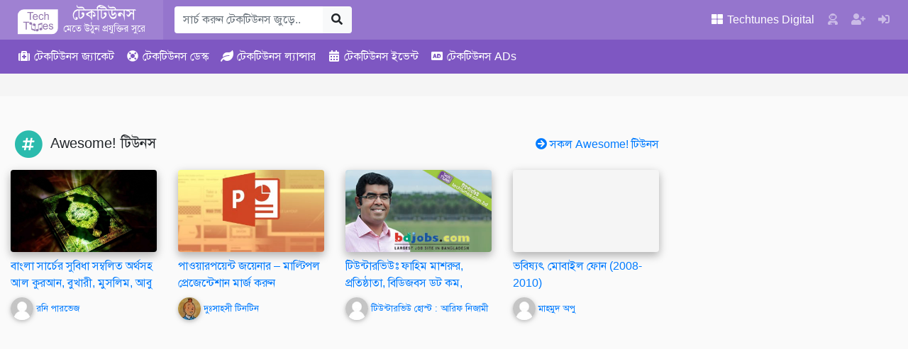

--- FILE ---
content_type: text/html; charset=UTF-8
request_url: https://www.techtunes.io/tips-and-tricks/tune-id/531132
body_size: 22879
content:
<!DOCTYPE html><html lang=bn-BD><head><style>img.lazy{min-height:1px}</style><link href=https://dnc.techtunes.io/wp-content/plugins/w3-total-cache/pub/js/lazyload.min.js as=script><meta charset="UTF-8"><meta http-equiv="X-UA-Compatible" content="IE=edge"><meta name="viewport" content="width=device-width, initial-scale=1, shrink-to-fit=no"><link rel=profile href="https://gmpg.org/xfn/11"><meta name="theme-color" content="#9575cd"><title>create Password container windows server 2012 | Techtunes | টেকটিউনস</title><meta name='robots' content='max-image-preview:large'><meta name="description" content="উইনডোজ সার্ভার ২০১৬ কিভাবে পাসওয়ার্ড পলিসি তৈরি করতে হয় আ কনফিগার তরত হয় বাংলায় দেখুন এবং সাবক্রাইব করুন আরো ভিডিও পেতে ভিডিক দেখতে এখানে ক্লিক করুন&#8230;"><meta property="og:image" content="https://dnc.techtunes.io/tDrive/tuner/2023/10/techtunes_9153c5aa40c6b4514820f0d12d0804af.jpg"><meta property="og:image:width" content="1920"><meta property="og:image:height" content="1080"><meta property="og:locale" content="bn_IN"><meta property="og:type" content="article"><meta property="og:title" content="create Password container windows server 2012 | Techtunes | টেকটিউনস"><meta property="og:description" content="উইনডোজ সার্ভার ২০১৬ কিভাবে পাসওয়ার্ড পলিসি তৈরি করতে হয় আ কনফিগার তরত হয় বাংলায় দেখুন এবং সাবক্রাইব করুন আরো ভিডিও পেতে ভিডিক দেখতে এখানে ক্লিক করুন&#8230;"><meta property="og:url" content="https://www.techtunes.io/tips-and-tricks/tune-id/531132"><meta property="og:site_name" content="Techtunes | টেকটিউনস"><meta property="article:published_time" content="2017-12-10T09:18+00:00"><meta property="article:modified_time" content="2017-12-16T06:50+00:00"><meta property="og:updated_time" content="2017-12-16T06:50+00:00"><meta name="twitter:card" content="summary_large_image"><meta name="twitter:title" content="create Password container windows server 2012 | Techtunes | টেকটিউনস"><meta name="twitter:description" content="উইনডোজ সার্ভার ২০১৬ কিভাবে পাসওয়ার্ড পলিসি তৈরি করতে হয় আ কনফিগার তরত হয় বাংলায় দেখুন এবং সাবক্রাইব করুন আরো ভিডিও পেতে ভিডিক দেখতে এখানে ক্লিক করুন&#8230;"><meta name="twitter:image" content="https://dnc.techtunes.io/tDrive/tuner/2023/10/techtunes_9153c5aa40c6b4514820f0d12d0804af.jpg"><meta name="twitter:image:width" content="1920"><meta name="twitter:image:height" content="1080"><link rel=canonical href=https://www.techtunes.io/tips-and-tricks/tune-id/531132> <script type=application/ld+json>{"@context":"https://schema.org","@type":"BreadcrumbList","itemListElement":[{"@type":"ListItem","position":1,"item":{"@id":"https://www.techtunes.io/","name":"Techtunes | Largest Technology Social Network | \u099f\u09c7\u0995\u099f\u09bf\u0989\u09a8\u09b8"}},{"@type":"ListItem","position":2,"item":{"@id":"https://www.techtunes.io/category/tips-and-tricks","name":"\u099f\u09bf\u09aa\u09b8 \u098f\u09a8\u09cd\u09a1 \u099f\u09cd\u09b0\u09bf\u0995\u09b8"}},{"@type":"ListItem","position":3,"item":{"@id":"https://www.techtunes.io/tips-and-tricks/tune-id/531132","name":"create Password container windows server 2012"}}]}</script> <link rel=dns-prefetch href=//www.techtunes.io><link rel=dns-prefetch href=//pagead2.googlesyndication.com><link rel=dns-prefetch href=//s.w.org><link rel=alternate type=application/rss+xml title="Techtunes | টেকটিউনস &raquo; Feed" href=https://www.techtunes.io/feed><link rel=alternate type=application/rss+xml title="Techtunes | টেকটিউনস &raquo; Comments Feed" href=https://www.techtunes.io/comments/feed><link rel=stylesheet id=bp-member-block-css  href='https://dnc.techtunes.io/wp-content/plugins/buddypress/bp-members/css/blocks/member.min.css?ver=6.3.0' type=text/css media=all><style id=global-styles-inline-css>/*<![CDATA[*/body{--wp--preset--color--black:#000;--wp--preset--color--cyan-bluish-gray:#abb8c3;--wp--preset--color--white:#fff;--wp--preset--color--pale-pink:#f78da7;--wp--preset--color--vivid-red:#cf2e2e;--wp--preset--color--luminous-vivid-orange:#ff6900;--wp--preset--color--luminous-vivid-amber:#fcb900;--wp--preset--color--light-green-cyan:#7bdcb5;--wp--preset--color--vivid-green-cyan:#00d084;--wp--preset--color--pale-cyan-blue:#8ed1fc;--wp--preset--color--vivid-cyan-blue:#0693e3;--wp--preset--color--vivid-purple:#9b51e0;--wp--preset--gradient--vivid-cyan-blue-to-vivid-purple:linear-gradient(135deg,rgba(6,147,227,1) 0%,rgb(155,81,224) 100%);--wp--preset--gradient--light-green-cyan-to-vivid-green-cyan:linear-gradient(135deg,rgb(122,220,180) 0%,rgb(0,208,130) 100%);--wp--preset--gradient--luminous-vivid-amber-to-luminous-vivid-orange:linear-gradient(135deg,rgba(252,185,0,1) 0%,rgba(255,105,0,1) 100%);--wp--preset--gradient--luminous-vivid-orange-to-vivid-red:linear-gradient(135deg,rgba(255,105,0,1) 0%,rgb(207,46,46) 100%);--wp--preset--gradient--very-light-gray-to-cyan-bluish-gray:linear-gradient(135deg,rgb(238,238,238) 0%,rgb(169,184,195) 100%);--wp--preset--gradient--cool-to-warm-spectrum:linear-gradient(135deg,rgb(74,234,220) 0%,rgb(151,120,209) 20%,rgb(207,42,186) 40%,rgb(238,44,130) 60%,rgb(251,105,98) 80%,rgb(254,248,76) 100%);--wp--preset--gradient--blush-light-purple:linear-gradient(135deg,rgb(255,206,236) 0%,rgb(152,150,240) 100%);--wp--preset--gradient--blush-bordeaux:linear-gradient(135deg,rgb(254,205,165) 0%,rgb(254,45,45) 50%,rgb(107,0,62) 100%);--wp--preset--gradient--luminous-dusk:linear-gradient(135deg,rgb(255,203,112) 0%,rgb(199,81,192) 50%,rgb(65,88,208) 100%);--wp--preset--gradient--pale-ocean:linear-gradient(135deg,rgb(255,245,203) 0%,rgb(182,227,212) 50%,rgb(51,167,181) 100%);--wp--preset--gradient--electric-grass:linear-gradient(135deg,rgb(202,248,128) 0%,rgb(113,206,126) 100%);--wp--preset--gradient--midnight:linear-gradient(135deg,rgb(2,3,129) 0%,rgb(40,116,252) 100%);--wp--preset--duotone--dark-grayscale:url('#wp-duotone-dark-grayscale');--wp--preset--duotone--grayscale:url('#wp-duotone-grayscale');--wp--preset--duotone--purple-yellow:url('#wp-duotone-purple-yellow');--wp--preset--duotone--blue-red:url('#wp-duotone-blue-red');--wp--preset--duotone--midnight:url('#wp-duotone-midnight');--wp--preset--duotone--magenta-yellow:url('#wp-duotone-magenta-yellow');--wp--preset--duotone--purple-green:url('#wp-duotone-purple-green');--wp--preset--duotone--blue-orange:url('#wp-duotone-blue-orange');--wp--preset--font-size--small:13px;--wp--preset--font-size--medium:20px;--wp--preset--font-size--large:36px;--wp--preset--font-size--x-large:42px}.has-black-color{color:var(--wp--preset--color--black) !important}.has-cyan-bluish-gray-color{color:var(--wp--preset--color--cyan-bluish-gray) !important}.has-white-color{color:var(--wp--preset--color--white) !important}.has-pale-pink-color{color:var(--wp--preset--color--pale-pink) !important}.has-vivid-red-color{color:var(--wp--preset--color--vivid-red) !important}.has-luminous-vivid-orange-color{color:var(--wp--preset--color--luminous-vivid-orange) !important}.has-luminous-vivid-amber-color{color:var(--wp--preset--color--luminous-vivid-amber) !important}.has-light-green-cyan-color{color:var(--wp--preset--color--light-green-cyan) !important}.has-vivid-green-cyan-color{color:var(--wp--preset--color--vivid-green-cyan) !important}.has-pale-cyan-blue-color{color:var(--wp--preset--color--pale-cyan-blue) !important}.has-vivid-cyan-blue-color{color:var(--wp--preset--color--vivid-cyan-blue) !important}.has-vivid-purple-color{color:var(--wp--preset--color--vivid-purple) !important}.has-black-background-color{background-color:var(--wp--preset--color--black) !important}.has-cyan-bluish-gray-background-color{background-color:var(--wp--preset--color--cyan-bluish-gray) !important}.has-white-background-color{background-color:var(--wp--preset--color--white) !important}.has-pale-pink-background-color{background-color:var(--wp--preset--color--pale-pink) !important}.has-vivid-red-background-color{background-color:var(--wp--preset--color--vivid-red) !important}.has-luminous-vivid-orange-background-color{background-color:var(--wp--preset--color--luminous-vivid-orange) !important}.has-luminous-vivid-amber-background-color{background-color:var(--wp--preset--color--luminous-vivid-amber) !important}.has-light-green-cyan-background-color{background-color:var(--wp--preset--color--light-green-cyan) !important}.has-vivid-green-cyan-background-color{background-color:var(--wp--preset--color--vivid-green-cyan) !important}.has-pale-cyan-blue-background-color{background-color:var(--wp--preset--color--pale-cyan-blue) !important}.has-vivid-cyan-blue-background-color{background-color:var(--wp--preset--color--vivid-cyan-blue) !important}.has-vivid-purple-background-color{background-color:var(--wp--preset--color--vivid-purple) !important}.has-black-border-color{border-color:var(--wp--preset--color--black) !important}.has-cyan-bluish-gray-border-color{border-color:var(--wp--preset--color--cyan-bluish-gray) !important}.has-white-border-color{border-color:var(--wp--preset--color--white) !important}.has-pale-pink-border-color{border-color:var(--wp--preset--color--pale-pink) !important}.has-vivid-red-border-color{border-color:var(--wp--preset--color--vivid-red) !important}.has-luminous-vivid-orange-border-color{border-color:var(--wp--preset--color--luminous-vivid-orange) !important}.has-luminous-vivid-amber-border-color{border-color:var(--wp--preset--color--luminous-vivid-amber) !important}.has-light-green-cyan-border-color{border-color:var(--wp--preset--color--light-green-cyan) !important}.has-vivid-green-cyan-border-color{border-color:var(--wp--preset--color--vivid-green-cyan) !important}.has-pale-cyan-blue-border-color{border-color:var(--wp--preset--color--pale-cyan-blue) !important}.has-vivid-cyan-blue-border-color{border-color:var(--wp--preset--color--vivid-cyan-blue) !important}.has-vivid-purple-border-color{border-color:var(--wp--preset--color--vivid-purple) !important}.has-vivid-cyan-blue-to-vivid-purple-gradient-background{background:var(--wp--preset--gradient--vivid-cyan-blue-to-vivid-purple) !important}.has-light-green-cyan-to-vivid-green-cyan-gradient-background{background:var(--wp--preset--gradient--light-green-cyan-to-vivid-green-cyan) !important}.has-luminous-vivid-amber-to-luminous-vivid-orange-gradient-background{background:var(--wp--preset--gradient--luminous-vivid-amber-to-luminous-vivid-orange) !important}.has-luminous-vivid-orange-to-vivid-red-gradient-background{background:var(--wp--preset--gradient--luminous-vivid-orange-to-vivid-red) !important}.has-very-light-gray-to-cyan-bluish-gray-gradient-background{background:var(--wp--preset--gradient--very-light-gray-to-cyan-bluish-gray) !important}.has-cool-to-warm-spectrum-gradient-background{background:var(--wp--preset--gradient--cool-to-warm-spectrum) !important}.has-blush-light-purple-gradient-background{background:var(--wp--preset--gradient--blush-light-purple) !important}.has-blush-bordeaux-gradient-background{background:var(--wp--preset--gradient--blush-bordeaux) !important}.has-luminous-dusk-gradient-background{background:var(--wp--preset--gradient--luminous-dusk) !important}.has-pale-ocean-gradient-background{background:var(--wp--preset--gradient--pale-ocean) !important}.has-electric-grass-gradient-background{background:var(--wp--preset--gradient--electric-grass) !important}.has-midnight-gradient-background{background:var(--wp--preset--gradient--midnight) !important}.has-small-font-size{font-size:var(--wp--preset--font-size--small) !important}.has-medium-font-size{font-size:var(--wp--preset--font-size--medium) !important}.has-large-font-size{font-size:var(--wp--preset--font-size--large) !important}.has-x-large-font-size{font-size:var(--wp--preset--font-size--x-large) !important}/*]]>*/</style><link rel=stylesheet id=bp-parent-css-css  href='https://dnc.techtunes.io/wp-content/themes/techtunes-trinity/community/css/buddypress.css?ver=6.3.0' type=text/css media=screen><link rel=stylesheet id=tTunes_style-css  href=https://dnc.techtunes.io/wp-content/themes/techtunes-trinity/framework/assets/css/style.css type=text/css media=all> <script src='https://dnc.techtunes.io/wp-includes/js/jquery/jquery.min.js?ver=3.6.0' id=jquery-core-js></script> <script src='https://dnc.techtunes.io/wp-includes/js/jquery/jquery-migrate.min.js?ver=3.3.2' id=jquery-migrate-js></script> <script src=//pagead2.googlesyndication.com/pagead/js/adsbygoogle.js id=tTunes_script_adsns-js></script> <link rel=alternate type=application/json+oembed href="https://www.techtunes.io/wp-json/oembed/1.0/embed?url=https%3A%2F%2Fwww.techtunes.io%2Ftips-and-tricks%2Ftune-id%2F531132"><link rel=alternate type=text/xml+oembed href="https://www.techtunes.io/wp-json/oembed/1.0/embed?url=https%3A%2F%2Fwww.techtunes.io%2Ftips-and-tricks%2Ftune-id%2F531132&#038;format=xml"> <script>var ajaxurl='https://www.techtunes.io/wp-admin/admin-ajax.php';</script>  <script async src="https://www.googletagmanager.com/gtag/js?id=G-5L3VPJTHDG"></script> <script>window.dataLayer=window.dataLayer||[];function gtag(){dataLayer.push(arguments);}
gtag('js',new Date());gtag('config','G-5L3VPJTHDG');</script> <script async src="https://fundingchoicesmessages.google.com/i/pub-1306802779160582?ers=1" nonce=fqU5O_3_K4WKxStLLtrweQ></script><script nonce=fqU5O_3_K4WKxStLLtrweQ>(function(){function signalGooglefcPresent(){if(!window.frames['googlefcPresent']){if(document.body){const iframe=document.createElement('iframe');iframe.style='width: 0; height: 0; border: none; z-index: -1000; left: -1000px; top: -1000px;';iframe.style.display='none';iframe.name='googlefcPresent';document.body.appendChild(iframe);}else{setTimeout(signalGooglefcPresent,0);}}}signalGooglefcPresent();})();</script> <script>(function(){'use strict';var aa=function(a){var b=0;return function(){return b<a.length?{done:!1,value:a[b++]}:{done:!0}}},ba="function"==typeof Object.create?Object.create:function(a){var b=function(){};b.prototype=a;return new b},k;if("function"==typeof Object.setPrototypeOf)k=Object.setPrototypeOf;else{var m;a:{var ca={a:!0},n={};try{n.__proto__=ca;m=n.a;break a}catch(a){}m=!1}k=m?function(a,b){a.__proto__=b;if(a.__proto__!==b)throw new TypeError(a+" is not extensible");return a}:null}
var p=k,q=function(a,b){a.prototype=ba(b.prototype);a.prototype.constructor=a;if(p)p(a,b);else for(var c in b)if("prototype"!=c)if(Object.defineProperties){var d=Object.getOwnPropertyDescriptor(b,c);d&&Object.defineProperty(a,c,d)}else a[c]=b[c];a.v=b.prototype},r=this||self,da=function(){},t=function(a){return a};var u;var w=function(a,b){this.g=b===v?a:""};w.prototype.toString=function(){return this.g+""};var v={},x=function(a){if(void 0===u){var b=null;var c=r.trustedTypes;if(c&&c.createPolicy){try{b=c.createPolicy("goog#html",{createHTML:t,createScript:t,createScriptURL:t})}catch(d){r.console&&r.console.error(d.message)}u=b}else u=b}a=(b=u)?b.createScriptURL(a):a;return new w(a,v)};var A=function(){return Math.floor(2147483648*Math.random()).toString(36)+Math.abs(Math.floor(2147483648*Math.random())^Date.now()).toString(36)};var B={},C=null;var D="function"===typeof Uint8Array;function E(a,b,c){return"object"===typeof a?D&&!Array.isArray(a)&&a instanceof Uint8Array?c(a):F(a,b,c):b(a)}function F(a,b,c){if(Array.isArray(a)){for(var d=Array(a.length),e=0;e<a.length;e++){var f=a[e];null!=f&&(d[e]=E(f,b,c))}Array.isArray(a)&&a.s&&G(d);return d}d={};for(e in a)Object.prototype.hasOwnProperty.call(a,e)&&(f=a[e],null!=f&&(d[e]=E(f,b,c)));return d}
function ea(a){return F(a,function(b){return"number"===typeof b?isFinite(b)?b:String(b):b},function(b){var c;void 0===c&&(c=0);if(!C){C={};for(var d="ABCDEFGHIJKLMNOPQRSTUVWXYZabcdefghijklmnopqrstuvwxyz0123456789".split(""),e=["+/=","+/","-_=","-_.","-_"],f=0;5>f;f++){var h=d.concat(e[f].split(""));B[f]=h;for(var g=0;g<h.length;g++){var l=h[g];void 0===C[l]&&(C[l]=g)}}}c=B[c];d=Array(Math.floor(b.length/3));e=c[64]||"";for(f=h=0;h<b.length-2;h+=3){var y=b[h],z=b[h+1];l=b[h+2];g=c[y>>2];y=c[(y&3)<<4|z>>4];z=c[(z&15)<<2|l>>6];l=c[l&63];d[f++]=""+g+y+z+l}g=0;l=e;switch(b.length-h){case 2:g=b[h+1],l=c[(g&15)<<2]||e;case 1:b=b[h],d[f]=""+c[b>>2]+c[(b&3)<<4|g>>4]+l+e}return d.join("")})}var fa={s:{value:!0,configurable:!0}},G=function(a){Array.isArray(a)&&!Object.isFrozen(a)&&Object.defineProperties(a,fa);return a};var H;var J=function(a,b,c){var d=H;H=null;a||(a=d);d=this.constructor.u;a||(a=d?[d]:[]);this.j=d?0:-1;this.h=null;this.g=a;a:{d=this.g.length;a=d-1;if(d&&(d=this.g[a],!(null===d||"object"!=typeof d||Array.isArray(d)||D&&d instanceof Uint8Array))){this.l=a-this.j;this.i=d;break a}void 0!==b&&-1<b?(this.l=Math.max(b,a+1-this.j),this.i=null):this.l=Number.MAX_VALUE}if(c)for(b=0;b<c.length;b++)a=c[b],a<this.l?(a+=this.j,(d=this.g[a])?G(d):this.g[a]=I):(d=this.l+this.j,this.g[d]||(this.i=this.g[d]={}),(d=this.i[a])?G(d):this.i[a]=I)},I=Object.freeze(G([])),K=function(a,b){if(-1===b)return null;if(b<a.l){b+=a.j;var c=a.g[b];return c!==I?c:a.g[b]=G([])}if(a.i)return c=a.i[b],c!==I?c:a.i[b]=G([])},M=function(a,b){var c=L;if(-1===b)return null;a.h||(a.h={});if(!a.h[b]){var d=K(a,b);d&&(a.h[b]=new c(d))}return a.h[b]};J.prototype.toJSON=function(){var a=N(this,!1);return ea(a)};var N=function(a,b){if(a.h)for(var c in a.h)if(Object.prototype.hasOwnProperty.call(a.h,c)){var d=a.h[c];if(Array.isArray(d))for(var e=0;e<d.length;e++)d[e]&&N(d[e],b);else d&&N(d,b)}return a.g},O=function(a,b){H=b=b?JSON.parse(b):null;a=new a(b);H=null;return a};J.prototype.toString=function(){return N(this,!1).toString()};var P=function(a){J.call(this,a)};q(P,J);function ha(a){var b,c=(a.ownerDocument&&a.ownerDocument.defaultView||window).document,d=null===(b=c.querySelector)||void 0===b?void 0:b.call(c,"script[nonce]");(b=d?d.nonce||d.getAttribute("nonce")||"":"")&&a.setAttribute("nonce",b)};var Q=function(a,b){b=String(b);"application/xhtml+xml"===a.contentType&&(b=b.toLowerCase());return a.createElement(b)},R=function(a){this.g=a||r.document||document};R.prototype.appendChild=function(a,b){a.appendChild(b)};var S=function(a,b,c,d,e,f){try{var h=a.g,g=Q(a.g,"SCRIPT");g.async=!0;g.src=b instanceof w&&b.constructor===w?b.g:"type_error:TrustedResourceUrl";ha(g);h.head.appendChild(g);g.addEventListener("load",function(){e();d&&h.head.removeChild(g)});g.addEventListener("error",function(){0<c?S(a,b,c-1,d,e,f):(d&&h.head.removeChild(g),f())})}catch(l){f()}};var ia=r.atob("aHR0cHM6Ly93d3cuZ3N0YXRpYy5jb20vaW1hZ2VzL2ljb25zL21hdGVyaWFsL3N5c3RlbS8xeC93YXJuaW5nX2FtYmVyXzI0ZHAucG5n"),ja=r.atob("WW91IGFyZSBzZWVpbmcgdGhpcyBtZXNzYWdlIGJlY2F1c2UgYWQgb3Igc2NyaXB0IGJsb2NraW5nIHNvZnR3YXJlIGlzIGludGVyZmVyaW5nIHdpdGggdGhpcyBwYWdlLg=="),ka=r.atob("RGlzYWJsZSBhbnkgYWQgb3Igc2NyaXB0IGJsb2NraW5nIHNvZnR3YXJlLCB0aGVuIHJlbG9hZCB0aGlzIHBhZ2Uu"),la=function(a,b,c){this.h=a;this.j=new R(this.h);this.g=null;this.i=[];this.l=!1;this.o=b;this.m=c},V=function(a){if(a.h.body&&!a.l){var b=function(){T(a);r.setTimeout(function(){return U(a,3)},50)};S(a.j,a.o,2,!0,function(){r[a.m]||b()},b);a.l=!0}},T=function(a){for(var b=W(1,5),c=0;c<b;c++){var d=X(a);a.h.body.appendChild(d);a.i.push(d)}b=X(a);b.style.bottom="0";b.style.left="0";b.style.position="fixed";b.style.width=W(100,110).toString()+"%";b.style.zIndex=W(2147483544,2147483644).toString();b.style["background-color"]=ma(249,259,242,252,219,229);b.style["box-shadow"]="0 0 12px #888";b.style.color=ma(0,10,0,10,0,10);b.style.display="flex";b.style["justify-content"]="center";b.style["font-family"]="Roboto, Arial";c=X(a);c.style.width=W(80,85).toString()+"%";c.style.maxWidth=W(750,775).toString()+"px";c.style.margin="24px";c.style.display="flex";c.style["align-items"]="flex-start";c.style["justify-content"]="center";d=Q(a.j.g,"IMG");d.className=A();d.src=ia;d.style.height="24px";d.style.width="24px";d.style["padding-right"]="16px";var e=X(a),f=X(a);f.style["font-weight"]="bold";f.textContent=ja;var h=X(a);h.textContent=ka;Y(a,e,f);Y(a,e,h);Y(a,c,d);Y(a,c,e);Y(a,b,c);a.g=b;a.h.body.appendChild(a.g);b=W(1,5);for(c=0;c<b;c++)d=X(a),a.h.body.appendChild(d),a.i.push(d)},Y=function(a,b,c){for(var d=W(1,5),e=0;e<d;e++){var f=X(a);b.appendChild(f)}b.appendChild(c);c=W(1,5);for(d=0;d<c;d++)e=X(a),b.appendChild(e)},W=function(a,b){return Math.floor(a+Math.random()*(b-a))},ma=function(a,b,c,d,e,f){return"rgb("+W(Math.max(a,0),Math.min(b,255)).toString()+","+W(Math.max(c,0),Math.min(d,255)).toString()+","+W(Math.max(e,0),Math.min(f,255)).toString()+")"},X=function(a){a=Q(a.j.g,"DIV");a.className=A();return a},U=function(a,b){0>=b||null!=a.g&&0!=a.g.offsetHeight&&0!=a.g.offsetWidth||(na(a),T(a),r.setTimeout(function(){return U(a,b-1)},50))},na=function(a){var b=a.i;var c="undefined"!=typeof Symbol&&Symbol.iterator&&b[Symbol.iterator];b=c?c.call(b):{next:aa(b)};for(c=b.next();!c.done;c=b.next())(c=c.value)&&c.parentNode&&c.parentNode.removeChild(c);a.i=[];(b=a.g)&&b.parentNode&&b.parentNode.removeChild(b);a.g=null};var pa=function(a,b,c,d,e){var f=oa(c),h=function(l){l.appendChild(f);r.setTimeout(function(){f?(0!==f.offsetHeight&&0!==f.offsetWidth?b():a(),f.parentNode&&f.parentNode.removeChild(f)):a()},d)},g=function(l){document.body?h(document.body):0<l?r.setTimeout(function(){g(l-1)},e):b()};g(3)},oa=function(a){var b=document.createElement("div");b.className=a;b.style.width="1px";b.style.height="1px";b.style.position="absolute";b.style.left="-10000px";b.style.top="-10000px";b.style.zIndex="-10000";return b};var L=function(a){J.call(this,a)};q(L,J);var qa=function(a){J.call(this,a)};q(qa,J);var ra=function(a,b){this.l=a;this.m=new R(a.document);this.g=b;this.i=K(this.g,1);b=M(this.g,2);this.o=x(K(b,4)||"");this.h=!1;b=M(this.g,13);b=x(K(b,4)||"");this.j=new la(a.document,b,K(this.g,12))};ra.prototype.start=function(){sa(this)};var sa=function(a){ta(a);S(a.m,a.o,3,!1,function(){a:{var b=a.i;var c=r.btoa(b);if(c=r[c]){try{var d=O(P,r.atob(c))}catch(e){b=!1;break a}b=b===K(d,1)}else b=!1}b?Z(a,K(a.g,14)):(Z(a,K(a.g,8)),V(a.j))},function(){pa(function(){Z(a,K(a.g,7));V(a.j)},function(){return Z(a,K(a.g,6))},K(a.g,9),K(a.g,10),K(a.g,11))})},Z=function(a,b){a.h||(a.h=!0,a=new a.l.XMLHttpRequest,a.open("GET",b,!0),a.send())},ta=function(a){var b=r.btoa(a.i);a.l[b]&&Z(a,K(a.g,5))};(function(a,b){r[a]=function(c){for(var d=[],e=0;e<arguments.length;++e)d[e-0]=arguments[e];r[a]=da;b.apply(null,d)}})("__h82AlnkH6D91__",function(a){"function"===typeof window.atob&&(new ra(window,O(qa,window.atob(a)))).start()});}).call(this);window.__h82AlnkH6D91__("[base64]/[base64]/[base64]/[base64]");</script> <script>var OA_zones={'tAds_SuperLeaderboard_1':1,'tAds_SuperLeaderboard_A':1,'tAds_Leaderboard_1':2,'tAds_LargeRectangle_A':12,'tAds_LargeRectangle_1':12,'tAds_LargeRectangle_2':12,'tAds_LargeRectangle_3':12,'tAds_LargeRectangle_4':12,'tAds_LargeRectangle_5':12,'tAds_LargeRectangle_6':12,'tAds_LargeRectangle_7':12,'tAds_LargeRectangle_8':12,'tAds_LargeRectangle_9':12,'tAds_LargeRectangle_10':12,'tAds_LargeRectangle_11':12,'tAds_LargeRectangle_12':12,'tAds_LargeRectangle_13':12,'tAds_LargeRectangle_14':12,'tAds_LargeRectangle_15':12,'tAds_LargeRectangle_16':12,'tAds_LargeRectangle_17':12,'tAds_LargeRectangle_18':12,'tAds_LargeRectangle_19':12,'tAds_LargeRectangle_20':12,'tAds_MediumRectangle_A':3,'tAds_MediumRectangle_1':3,'tAds_MediumRectangle_2':3,'tAds_MediumRectangle_3':3,'tAds_MediumRectangle_4':3,'tAds_MediumRectangle_5':3,'tAds_MediumRectangle_6':3,'tAds_MediumRectangle_7':3,'tAds_MediumRectangle_8':3,'tAds_MediumRectangle_9':3,'tAds_MediumRectangle_10':3,'tAds_MediumRectangle_11':3,'tAds_MediumRectangle_12':3,'tAds_MediumRectangle_13':3,'tAds_MediumRectangle_14':3,'tAds_MediumRectangle_15':3,'tAds_MediumRectangle_16':3,'tAds_MediumRectangle_17':3,'tAds_MediumRectangle_18':3,'tAds_MediumRectangle_19':3,'tAds_MediumRectangle_20':3,'tAds_Billboard_1':4,'tAds_Billboard_2':4,'tAds_HalfPage_1':5,'tAds_HalfPage_2':5,'tAds_MediumBillboard_1':6,'tAds_MediumBillboard_2':6,'tAds_MediumBillboard_3':6,'tAds_MediumBillboard_4':6,'tAds_MediumBillboard_5':6,'tAds_MediumBillboard_6':6,'tAds_MediumBillboard_7':6,'tAds_MediumBillboard_8':6,'tAds_MediumBillboard_9':6,'tAds_MediumBillboard_10':6,'tAds_MediumBillboard_11':6,'tAds_MediumBillboard_12':6,'tAds_MediumBillboard_13':6,'tAds_MediumBillboard_14':6,'tAds_MediumBillboard_15':6,'tAds_MediumBillboard_16':6,'tAds_MediumBillboard_17':6,'tAds_MediumBillboard_18':6,'tAds_MediumBillboard_19':6,'tAds_MediumBillboard_20':6,'tAds_WideSkyscraper_1':7,'tAds_WideSkyscraper_2':7,}</script> <script src='https://adx.techtunes.io/WctSzEu4VaG9mD4/DvR9YCaCru65UAs9/spcjs.php?id=1&amp;target=_blank'></script> <meta name="robots" content="noindex, nofollow"><link rel=icon href=https://dnc.techtunes.io/tDrive/tuner/cropped-techtunes-logo-32x32.png sizes=32x32><link rel=icon href=https://dnc.techtunes.io/tDrive/tuner/cropped-techtunes-logo-192x192.png sizes=192x192><link rel=apple-touch-icon href=https://dnc.techtunes.io/tDrive/tuner/cropped-techtunes-logo-180x180.png><meta name="msapplication-TileImage" content="https://dnc.techtunes.io/tDrive/tuner/cropped-techtunes-logo-270x270.png"></head><body class="single font-SlmnLp no-js"><div class="modal fade" id=all-tune-category-modal tabindex=-1 role=dialog aria-labelledby=all-tune-category-modal-label aria-hidden=true><div class=modal-dialog role=document><div class=modal-content><div class=modal-header><h5 class="modal-title" id="all-tune-category-modal-label"> সকল টিউন বিভাগ</h5> <button type=button class=close data-dismiss=modal aria-label=Close> <span aria-hidden=true>&times;</span> </button></div><div class=modal-body> <span class="badge badge-pill badge-info"> <a class=text-white href=https://www.techtunes.io/category/autodesk-autocad title>অটোডেস্ক অটোক্যাড</a> </span> <span class="badge badge-pill badge-info"> <a class=text-white href=https://www.techtunes.io/category/autodesk-3d-studio-max title>অটোডেস্ক থ্রিডি স্টুডিও ম্যাক্স</a> </span> <span class="badge badge-pill badge-info"> <a class=text-white href=https://www.techtunes.io/category/other title>অন্যান্য</a> </span> <span class="badge badge-pill badge-info"> <a class=text-white href=https://www.techtunes.io/category/altering title>অল্টারিং</a> </span> <span class="badge badge-pill badge-info"> <a class=text-white href=https://www.techtunes.io/category/adobe-aftereffects title>অ্যাডবি আফারইফেক্টস</a> </span> <span class="badge badge-pill badge-info"> <a class=text-white href=https://www.techtunes.io/category/adobe-illustrator title>অ্যাডবি ইলাস্ট্রেটর</a> </span> <span class="badge badge-pill badge-info"> <a class=text-white href=https://www.techtunes.io/category/adobe-dreamweaver title>অ্যাডবি ড্রিমওয়েভার</a> </span> <span class="badge badge-pill badge-info"> <a class=text-white href=https://www.techtunes.io/category/adobe-photoshop title>অ্যাডবি ফটোশপ</a> </span> <span class="badge badge-pill badge-info"> <a class=text-white href=https://www.techtunes.io/category/adobe-flash title>অ্যাডবি ফ্ল্যাশ</a> </span> <span class="badge badge-pill badge-info"> <a class=text-white href=https://www.techtunes.io/category/adsense title>অ্যাডসেন্স</a> </span> <span class="badge badge-pill badge-info"> <a class=text-white href=https://www.techtunes.io/category/antivirus title>অ্যান্টিভাইরাস</a> </span> <span class="badge badge-pill badge-info"> <a class=text-white href=https://www.techtunes.io/category/android title>অ্যান্ড্রয়েড</a> </span> <span class="badge badge-pill badge-info"> <a class=text-white href=https://www.techtunes.io/category/android-apps title>অ্যান্ড্রয়েড Apps</a> </span> <span class="badge badge-pill badge-info"> <a class=text-white href=https://www.techtunes.io/category/apple title>অ্যাপল</a> </span> <span class="badge badge-pill badge-info"> <a class=text-white href=https://www.techtunes.io/category/ios title>আইওএস</a> </span> <span class="badge badge-pill badge-info"> <a class=text-white href=https://www.techtunes.io/category/ios-apps title>আইওএস Apps</a> </span> <span class="badge badge-pill badge-info"> <a class=text-white href=https://www.techtunes.io/category/iot title>আইওটি</a> </span> <span class="badge badge-pill badge-info"> <a class=text-white href=https://www.techtunes.io/category/ipod title>আইপড</a> </span> <span class="badge badge-pill badge-info"> <a class=text-white href=https://www.techtunes.io/category/ipad title>আইপ্যাড</a> </span> <span class="badge badge-pill badge-info"> <a class=text-white href=https://www.techtunes.io/category/iphone title>আইফোন</a> </span> <span class="badge badge-pill badge-info"> <a class=text-white href=https://www.techtunes.io/category/outsourcing title>আউটসোর্সিং</a> </span> <span class="badge badge-pill badge-info"> <a class=text-white href=https://www.techtunes.io/category/artificial-intelligence title>আর্টিফিশিয়াল ইন্টেলিজেন্স (এআই)</a> </span> <span class="badge badge-pill badge-info"> <a class=text-white href=https://www.techtunes.io/category/youtubing title>ইউটিউবিং</a> </span> <span class="badge badge-pill badge-info"> <a class=text-white href=https://www.techtunes.io/category/ecommerce title>ইকমার্স</a> </span> <span class="badge badge-pill badge-info"> <a class=text-white href=https://www.techtunes.io/category/internet title>ইন্টারনেট</a> </span> <span class="badge badge-pill badge-info"> <a class=text-white href=https://www.techtunes.io/category/electronics title>ইলেক্ট্রনিক্স</a> </span> <span class="badge badge-pill badge-info"> <a class=text-white href=https://www.techtunes.io/category/yahoo title>ইয়াহু</a> </span> <span class="badge badge-pill badge-info"> <a class=text-white href=https://www.techtunes.io/category/windows-phone title>উইন্ডোজ ফোন</a> </span> <span class="badge badge-pill badge-info"> <a class=text-white href=https://www.techtunes.io/category/windows title>উইন্ডোস</a> </span> <span class="badge badge-pill badge-info"> <a class=text-white href=https://www.techtunes.io/category/windows-7 title>উইন্ডোস 7</a> </span> <span class="badge badge-pill badge-info"> <a class=text-white href=https://www.techtunes.io/category/windows-8 title>উইন্ডোস 8</a> </span> <span class="badge badge-pill badge-info"> <a class=text-white href=https://www.techtunes.io/category/windows-xp title>উইন্ডোস এক্সপি</a> </span> <span class="badge badge-pill badge-info"> <a class=text-white href=https://www.techtunes.io/category/windows-10 title>উইন্ডোস ১০</a> </span> <span class="badge badge-pill badge-info"> <a class=text-white href=https://www.techtunes.io/category/windows-11 title>উইন্ডোস ১১</a> </span> <span class="badge badge-pill badge-info"> <a class=text-white href=https://www.techtunes.io/category/html title>এইচটিএমএল</a> </span> <span class="badge badge-pill badge-info"> <a class=text-white href=https://www.techtunes.io/category/asp-dot-net title>এএসপি ডট নেট</a> </span> <span class="badge badge-pill badge-info"> <a class=text-white href=https://www.techtunes.io/category/xbox title>এক্স বক্স</a> </span> <span class="badge badge-pill badge-info"> <a class=text-white href=https://www.techtunes.io/category/edutunes title>এডুটিউনস</a> </span> <span class="badge badge-pill badge-info"> <a class=text-white href=https://www.techtunes.io/category/animation title>এনিমেশন</a> </span> <span class="badge badge-pill badge-info"> <a class=text-white href=https://www.techtunes.io/category/seo title>এসইও</a> </span> <span class="badge badge-pill badge-info"> <a class=text-white href=https://www.techtunes.io/category/odesk title>ওডেস্ক</a> </span> <span class="badge badge-pill badge-info"> <a class=text-white href=https://www.techtunes.io/category/open-source title>ওপেন সোর্স</a> </span> <span class="badge badge-pill badge-info"> <a class=text-white href=https://www.techtunes.io/category/oracle title>ওরাক্যাল</a> </span> <span class="badge badge-pill badge-info"> <a class=text-white href=https://www.techtunes.io/category/wifi title>ওয়াইফাই</a> </span> <span class="badge badge-pill badge-info"> <a class=text-white href=https://www.techtunes.io/category/wimax title>ওয়াইম্যাক্স</a> </span> <span class="badge badge-pill badge-info"> <a class=text-white href=https://www.techtunes.io/category/wordpress title>ওয়ার্ডপ্রেস</a> </span> <span class="badge badge-pill badge-info"> <a class=text-white href=https://www.techtunes.io/category/wordpress-plugins title>ওয়ার্ডপ্রেস প্লাগইনস</a> </span> <span class="badge badge-pill badge-info"> <a class=text-white href=https://www.techtunes.io/category/web-design title>ওয়েব ডিজাইন</a> </span> <span class="badge badge-pill badge-info"> <a class=text-white href=https://www.techtunes.io/category/web-development title>ওয়েব ডেভেলপমেন্ট</a> </span> <span class="badge badge-pill badge-info"> <a class=text-white href=https://www.techtunes.io/category/webware title>ওয়েবওয়্যার</a> </span> <span class="badge badge-pill badge-info"> <a class=text-white href=https://www.techtunes.io/category/consumer-electronics title>কনজিউমার ইলেক্ট্রনিকস</a> </span> <span class="badge badge-pill badge-info"> <a class=text-white href=https://www.techtunes.io/category/computing title>কম্পিউটিং</a> </span> <span class="badge badge-pill badge-info"> <a class=text-white href=https://www.techtunes.io/category/how-to title>কী কেন কীভাবে</a> </span> <span class="badge badge-pill badge-info"> <a class=text-white href=https://www.techtunes.io/category/cryptocurrency title>ক্রিপটোকারেন্সি</a> </span> <span class="badge badge-pill badge-info"> <a class=text-white href=https://www.techtunes.io/category/news title>খবর</a> </span> <span class="badge badge-pill badge-info"> <a class=text-white href=https://www.techtunes.io/category/google title>গুগল</a> </span> <span class="badge badge-pill badge-info"> <a class=text-white href=https://www.techtunes.io/category/google-apps title>গুগল Apps</a> </span> <span class="badge badge-pill badge-info"> <a class=text-white href=https://www.techtunes.io/category/google-analytics title>গুগল অ্যানালিটিকস</a> </span> <span class="badge badge-pill badge-info"> <a class=text-white href=https://www.techtunes.io/category/google-calendar title>গুগল ক্যালেন্ডার</a> </span> <span class="badge badge-pill badge-info"> <a class=text-white href=https://www.techtunes.io/category/google-chrome title>গুগল ক্রোম</a> </span> <span class="badge badge-pill badge-info"> <a class=text-white href=https://www.techtunes.io/category/google-chrome-extensions title>গুগল ক্রোম Extensions</a> </span> <span class="badge badge-pill badge-info"> <a class=text-white href=https://www.techtunes.io/category/google-talk title>গুগল টক</a> </span> <span class="badge badge-pill badge-info"> <a class=text-white href=https://www.techtunes.io/category/google-docs title>গুগল ডকস</a> </span> <span class="badge badge-pill badge-info"> <a class=text-white href=https://www.techtunes.io/category/google-drive title>গুগল ড্রাইভ</a> </span> <span class="badge badge-pill badge-info"> <a class=text-white href=https://www.techtunes.io/category/google-plus title>গুগল প্লাস</a> </span> <span class="badge badge-pill badge-info"> <a class=text-white href=https://www.techtunes.io/category/google-mail title>গুগল মেইল</a> </span> <span class="badge badge-pill badge-info"> <a class=text-white href=https://www.techtunes.io/category/google-maps title>গুগল ম্যাপস</a> </span> <span class="badge badge-pill badge-info"> <a class=text-white href=https://www.techtunes.io/category/games title>গেমস</a> </span> <span class="badge badge-pill badge-info"> <a class=text-white href=https://www.techtunes.io/category/graphics-designing title>গ্রাফিক্স ডিজাইনিং</a> </span> <span class="badge badge-pill badge-info"> <a class=text-white href=https://www.techtunes.io/category/medical-science title>চিকিৎসা বিজ্ঞান</a> </span> <span class="badge badge-pill badge-info"> <a class=text-white href=https://www.techtunes.io/category/java title>জাভা</a> </span> <span class="badge badge-pill badge-info"> <a class=text-white href=https://www.techtunes.io/category/javascript title>জাভাস্ক্রিট</a> </span> <span class="badge badge-pill badge-info"> <a class=text-white href=https://www.techtunes.io/category/biography title>জীবনী</a> </span> <span class="badge badge-pill badge-info"> <a class=text-white href=https://www.techtunes.io/category/joomla title>জুমলা</a> </span> <span class="badge badge-pill badge-info"> <a class=text-white href=https://www.techtunes.io/category/jquery title>জেকোয়ারি</a> </span> <span class="badge badge-pill badge-info"> <a class=text-white href=https://www.techtunes.io/category/tutorial title>টিউটোরিয়াল</a> </span> <span class="badge badge-pill badge-info"> <a class=text-white href=https://www.techtunes.io/category/tips-and-tricks title>টিপস এন্ড ট্রিকস</a> </span> <span class="badge badge-pill badge-info"> <a class=text-white href=https://www.techtunes.io/category/twitter title>টুইটার</a> </span> <span class="badge badge-pill badge-info"> <a class=text-white href=https://www.techtunes.io/category/tech-fiction title>টেক ফিকশান</a> </span> <span class="badge badge-pill badge-info"> <a class=text-white href=https://www.techtunes.io/category/tech-humour title>টেক হিউমার</a> </span> <span class="badge badge-pill badge-info"> <a class=text-white href=https://www.techtunes.io/category/techtunes title>টেকটিউনস</a> </span> <span class="badge badge-pill badge-info"> <a class=text-white href=https://www.techtunes.io/category/techtunes-vip title>টেকটিউনস VIP</a> </span> <span class="badge badge-pill badge-info"> <a class=text-white href=https://www.techtunes.io/category/techtunes-jobs title>টেকটিউনস জবস</a> </span> <span class="badge badge-pill badge-info"> <a class=text-white href=https://www.techtunes.io/category/techtunes-polls title>টেকটিউনস জরিপ</a> </span> <span class="badge badge-pill badge-info"> <a class=text-white href=https://www.techtunes.io/category/techtunes-toptuner-conclave title>টেকটিউনস টপটিউনার কনক্লেভ</a> </span> <span class="badge badge-pill badge-info"> <a class=text-white href=https://www.techtunes.io/category/tuneterview title>টেকটিউনস টিউন্টারভিউ</a> </span> <span class="badge badge-pill badge-info"> <a class=text-white href=https://www.techtunes.io/category/techtunes-techboom title>টেকটিউনস টেকবুম</a> </span> <span class="badge badge-pill badge-info"> <a class=text-white href=https://www.techtunes.io/category/techtunes-press title>টেকটিউনস প্রেস</a> </span> <span class="badge badge-pill badge-info"> <a class=text-white href=https://www.techtunes.io/category/techtunes-meetup title>টেকটিউনস মিটআপ</a> </span> <span class="badge badge-pill badge-info"> <a class=text-white href=https://www.techtunes.io/category/techtunes-resource title>টেকটিউনস রিসোর্স</a> </span> <span class="badge badge-pill badge-info"> <a class=text-white href=https://www.techtunes.io/category/techtunes-labs title>টেকটিউনস ল্যাব</a> </span> <span class="badge badge-pill badge-info"> <a class=text-white href=https://www.techtunes.io/category/techtunes-super-successor title>টেকটিউনস সুপার সাকসেসর</a> </span> <span class="badge badge-pill badge-info"> <a class=text-white href=https://www.techtunes.io/category/download title>ডাউনলোড</a> </span> <span class="badge badge-pill badge-info"> <a class=text-white href=https://www.techtunes.io/category/digital-marketing title>ডিজিটাল মার্কেটিং</a> </span> <span class="badge badge-pill badge-info"> <a class=text-white href=https://www.techtunes.io/category/drupal title>ড্রুপাল</a> </span> <span class="badge badge-pill badge-info"> <a class=text-white href=https://www.techtunes.io/category/3g title>থ্রিজি</a> </span> <span class="badge badge-pill badge-info"> <a class=text-white href=https://www.techtunes.io/category/featured title>নির্বাচিত</a> </span> <span class="badge badge-pill badge-info"> <a class=text-white href=https://www.techtunes.io/category/networking title>নেটওয়ার্কিং</a> </span> <span class="badge badge-pill badge-info"> <a class=text-white href=https://www.techtunes.io/category/netizen-network title>নেটিজেন নেটওয়ার্ক</a> </span> <span class="badge badge-pill badge-info"> <a class=text-white href=https://www.techtunes.io/category/nokia title>নোকিয়া</a> </span> <span class="badge badge-pill badge-info"> <a class=text-white href=https://www.techtunes.io/category/php title>পিএইচপি</a> </span> <span class="badge badge-pill badge-info"> <a class=text-white href=https://www.techtunes.io/category/pc-building title>পিসি বিল্ডিং</a> </span> <span class="badge badge-pill badge-info"> <a class=text-white href=https://www.techtunes.io/category/paypal title>পেপাল</a> </span> <span class="badge badge-pill badge-info"> <a class=text-white href=https://www.techtunes.io/category/reports title>প্রতিবেদন</a> </span> <span class="badge badge-pill badge-info"> <a class=text-white href=https://www.techtunes.io/category/tech-talk title>প্রযুক্তি কথন</a> </span> <span class="badge badge-pill badge-info"> <a class=text-white href=https://www.techtunes.io/category/programming title>প্রোগ্রামিং</a> </span> <span class="badge badge-pill badge-info"> <a class=text-white href=https://www.techtunes.io/category/playstation title>প্লেস্টেশন</a> </span> <span class="badge badge-pill badge-info"> <a class=text-white href=https://www.techtunes.io/category/photography title>ফটোগ্রাফি</a> </span> <span class="badge badge-pill badge-info"> <a class=text-white href=https://www.techtunes.io/category/firefox title>ফায়ারফক্স</a> </span> <span class="badge badge-pill badge-info"> <a class=text-white href=https://www.techtunes.io/category/firefox-addons title>ফায়ারফক্স Addons</a> </span> <span class="badge badge-pill badge-info"> <a class=text-white href=https://www.techtunes.io/category/facebook title>ফেসবুক</a> </span> <span class="badge badge-pill badge-info"> <a class=text-white href=https://www.techtunes.io/category/freeware title>ফ্রিওয়্যার</a> </span> <span class="badge badge-pill badge-info"> <a class=text-white href=https://www.techtunes.io/category/freelancing title>ফ্রিল্যান্সিং</a> </span> <span class="badge badge-pill badge-info"> <a class=text-white href=https://www.techtunes.io/category/bangla-computing title>বাংলা কম্পিউটিং</a> </span> <span class="badge badge-pill badge-info"> <a class=text-white href=https://www.techtunes.io/category/sci-tech title>বিজ্ঞান ও প্রযুক্তি</a> </span> <span class="badge badge-pill badge-info"> <a class=text-white href=https://www.techtunes.io/category/video-editing title>ভিডিও এডিটিং</a> </span> <span class="badge badge-pill badge-info"> <a class=text-white href=https://www.techtunes.io/category/psychology title>মনোবিজ্ঞান</a> </span> <span class="badge badge-pill badge-info"> <a class=text-white href=https://www.techtunes.io/category/space-technology title>মহাকাশ প্রযুক্তি</a> </span> <span class="badge badge-pill badge-info"> <a class=text-white href=https://www.techtunes.io/category/mysql title>মাইএসকিউএল</a> </span> <span class="badge badge-pill badge-info"> <a class=text-white href=https://www.techtunes.io/category/micro-tunes title>মাইক্রোটিউনস</a> </span> <span class="badge badge-pill badge-info"> <a class=text-white href=https://www.techtunes.io/category/microsoft title>মাইক্রোসফট</a> </span> <span class="badge badge-pill badge-info"> <a class=text-white href=https://www.techtunes.io/category/microsoft-access title>মাইক্রোসফট অ্যাকসেস</a> </span> <span class="badge badge-pill badge-info"> <a class=text-white href=https://www.techtunes.io/category/microsoft-excel title>মাইক্রোসফট এক্সেল</a> </span> <span class="badge badge-pill badge-info"> <a class=text-white href=https://www.techtunes.io/category/microsoft-word title>মাইক্রোসফট ওয়ার্ড</a> </span> <span class="badge badge-pill badge-info"> <a class=text-white href=https://www.techtunes.io/category/microsoft-powerpoint title>মাইক্রোসফট পাওয়ারপয়েন্ট</a> </span> <span class="badge badge-pill badge-info"> <a class=text-white href=https://www.techtunes.io/category/machine-learning title>মেশিন লার্নিং</a> </span> <span class="badge badge-pill badge-info"> <a class=text-white href=https://www.techtunes.io/category/mobileo title>মোবাইলীয়</a> </span> <span class="badge badge-pill badge-info"> <a class=text-white href=https://www.techtunes.io/category/magento title>ম্যাজেন্টো</a> </span> <span class="badge badge-pill badge-info"> <a class=text-white href=https://www.techtunes.io/category/robotics title>রবোটিক্স</a> </span> <span class="badge badge-pill badge-info"> <a class=text-white href=https://www.techtunes.io/category/review title>রিভিউ</a> </span> <span class="badge badge-pill badge-info"> <a class=text-white href=https://www.techtunes.io/category/linux title>লিনাক্স</a> </span> <span class="badge badge-pill badge-info"> <a class=text-white href=https://www.techtunes.io/category/laptop title>ল্যাপটপ</a> </span> <span class="badge badge-pill badge-info"> <a class=text-white href=https://www.techtunes.io/category/roundup title>সমগ্র</a> </span> <span class="badge badge-pill badge-info"> <a class=text-white href=https://www.techtunes.io/category/editorial title>সম্পাদকীয়</a> </span> <span class="badge badge-pill badge-info"> <a class=text-white href=https://www.techtunes.io/category/cyber-security title>সাইবার সিকিউরিটি</a> </span> <span class="badge badge-pill badge-info"> <a class=text-white href=https://www.techtunes.io/category/help-ask title>সাহায্য/জিজ্ঞাসা</a> </span> <span class="badge badge-pill badge-info"> <a class=text-white href=https://www.techtunes.io/category/css title>সিএসএস</a> </span> <span class="badge badge-pill badge-info"> <a class=text-white href=https://www.techtunes.io/category/startup title>স্টার্টআপ</a> </span> <span class="badge badge-pill badge-info"> <a class=text-white href=https://www.techtunes.io/category/sponsored-tune title>স্পন্সরড টিউন</a> </span> <span class="badge badge-pill badge-info"> <a class=text-white href=https://www.techtunes.io/category/setelite-tv title>স্যাটেলাইট টিভি</a> </span> <span class="badge badge-pill badge-info"> <a class=text-white href=https://www.techtunes.io/category/samsung-galaxy title>স্যামসাং গ্যালাক্সি</a> </span> <span class="badge badge-pill badge-info"> <a class=text-white href=https://www.techtunes.io/category/hardware title>হার্ডওয়্যার</a> </span> <span class="badge badge-pill badge-info"> <a class=text-white href=https://www.techtunes.io/category/home-electronics title>হোম ইলেক্ট্রনিক্স</a> </span></div></div></div></div><div id=nav-sidebar class="offcanvas offcanvas-sidebar offcanvas-onleft fixed-left deep-purple lighten-3 "><nav class="navbar navbar-lighten deep-purple lighten-3"><ul class=navbar-nav> <li class=nav-item><a class=nav-link href=https://www.techtunes.io/ ><i class="fas fa-home fa-fw" aria-hidden=true></i> টেকটিউনস প্রথমপাতা</a></li><hr class="my-0 w-100"> <li class=nav-item><a class=nav-link href=https://www.techtunes.io/activity/ ><i class="fas fa-space-shuttle fa-fw" aria-hidden=true></i> টেকটিউনস Activity</a></li> <li class=nav-item><a class=nav-link href=# data-toggle=modal data-target=#all-tune-category-modal><i class="fas fa-th-list fa-fw" aria-hidden=true></i> সকল টিউন বিভাগ</a></li> <li class=nav-item><a class=nav-link href=https://www.techtunes.io/techtuner/ ><i class="fas fa-user-astronaut fa-fw" aria-hidden=true></i> ফলো গ্রেট টিউনার</a></li> <span class=navbar-text>টেকটিউনস সেকশন</span> <li class=nav-item><a class=nav-link href=https://www.techtunes.io/jacket><i class="fas fa-medkit fa-fw" aria-hidden=true></i> টেকটিউনস জ্যাকেট</a></li> <li class=nav-item><a class=nav-link href=https://www.techtunes.io/desk target=_blank><i class="fas fa-life-ring fa-fw" aria-hidden=true></i> টেকটিউনস ডেস্ক</a></li> <li class=nav-item><a class=nav-link href=https://www.techtunes.io/lancer target=_blank><i class="fas fa-leaf fa-fw" aria-hidden=true></i> টেকটিউনস ল্যান্সার</a></li> <li class=nav-item><a class=nav-link href=https://www.techtunes.io/event target=_blank><i class="fas fa-calendar-alt fa-fw" aria-hidden=true></i> টেকটিউনস ইভেন্ট</a></li> <li class=nav-item><a class=nav-link href=https://ads.techtunes.io target=_blank><i class="fas fa-audio-description fa-fw" aria-hidden=true></i> টেকটিউনস ADs</a></li> <span class=navbar-text>টেকটিউনারস</span> <li class=nav-item><a class=nav-link href="https://www.techtunes.io/wp-login.php?redirect_to=https%3A%2F%2Fwww.techtunes.io%2Fwp-admin%2F"><i class="fas fa-sign-in-alt fa-fw" aria-hidden=true></i> আমি টেকটিউনার</a></li> <li class=nav-item><a class=nav-link href="https://www.techtunes.io/wp-login.php?action=register"><i class="fas fa-user-plus fa-fw" aria-hidden=true></i> টেকটিউনার হতে চাই</a></li> <span class=navbar-text>টিউনস</span> <li class=nav-item><a class=nav-link href="/tunes-matrix?tunes=discover"><i class="fas fa-compass fa-fw" aria-hidden=true></i> ডিসকভার টিউনস</a></li><hr class="my-0 w-100"><hr class="my-0 w-100"> <li class=nav-item><a class=nav-link href=/category/featured><i class="fas fa-hashtag fa-fw" aria-hidden=true></i> Awesome! টিউনস</a></li> <li class=nav-item><a class=nav-link href=/chain-tunes><i class="fas fa-link fa-fw" aria-hidden=true></i> চেইন টিউনস</a></li> <li class=nav-item><a class=nav-link href=/category/sponsored-tune><i class="fas fa-tag fa-fw" aria-hidden=true></i> স্পন্সরড টিউনস</a></li><hr class="my-0 w-100"> <li class=nav-item><a class=nav-link href="/tunes-matrix?tunes=joss"><i class="fas fa-bolt fa-fw" aria-hidden=true></i> জোসস টিউনস</a></li> <li class=nav-item><a class=nav-link href="/tunes-matrix?tunes=trending"><i class="fab fa-superpowers fa-fw" aria-hidden=true></i> ট্রেন্ডিং টিউনস</a></li> <li class=nav-item><a class=nav-link href="/tunes-matrix?tunes=hot"><i class="fas fa-fire fa-fw" aria-hidden=true></i> হট টিউনস</a></li> <li class=nav-item><a class=nav-link href="/tunes-matrix?tunes=top"><i class="fas fa-arrow-circle-up fa-fw" aria-hidden=true></i> টপ টিউনস</a></li><hr class="my-0 w-100"> <li class=nav-item><a class=nav-link href="/tunes-matrix?tunes=popular_a_year_ago"><i class="fas fa-hourglass-end fa-fw" aria-hidden=true></i> গত বছরের সেরা টিউনস</a></li> <li class=nav-item><a class=nav-link href="/tunes-matrix?tunes=popular_alltime"><i class="fas fa-chevron-circle-up fa-fw" aria-hidden=true></i> সর্বকালের সেরা টিউনস</a></li> <span class=navbar-text>টেকটিউনস আয়োজন</span> <li class=nav-item><a class=nav-link href=/category/techtunes-techboom>টেকটিউনস টেকবুম</a></li> <li class=nav-item><a class=nav-link href=/category/techtunes-polls>টেকটিউনস জরিপ</a></li> <li class=nav-item><a class=nav-link href=/category/tuneterview>টেকটিউনস টিউন্টারভিউ</a></li> <li class=nav-item><a class=nav-link href=/category/techtunes-vip>টেকটিউনস VIP</a></li> <li class=nav-item><a class=nav-link href>টেকটিউনস সুপার সাকসেসর</a></li> <span class=navbar-text>টেকটিউনস ইভেন্ট</span> <li class=nav-item><a class=nav-link href=/category/techtunes-toptuner-conclave>টেকটিউনস টপটিউনার কনক্লেভ</a></li> <li class=nav-item><a class=nav-link href=/category/techtunes-meetup>টেকটিউনস মিটআপ</a></li> <span class=navbar-text>টেকটিউস সাপোর্ট</span> <li class=nav-item><a class=nav-link href=/desk target=_blank><i class="fas fa-life-ring fa-fw" aria-hidden=true></i> টেকটিউনস ডেস্ক</a></li> <li class=nav-item><a class=nav-link href=/faq><i class="fas fa-question-circle fa-fw" aria-hidden=true></i> টেকটিউনস সজিপ্র</a></li> <li class=nav-item><a class=nav-link href=/labs><i class="fas fa-flask fa-fw" aria-hidden=true></i> টেকটিউনস ল্যাব</a></li> <li class=nav-item><a class=nav-link href=/techtunes-resource><i class="fab fa-leanpub fa-fw" aria-hidden=true></i> টেকটিউনস রিসোর্স</a></li> <span class=navbar-text>টেকটিউস People</span> <li class=nav-item><a class=nav-link href=/category/techtunes-jobs><i class="fas fa-microchip fa-fw" aria-hidden=true></i> টেকটিউনস জবস</a></li> <span class=navbar-text>সৌশল মিডিয়াতে টেকটিউনস</span> <li class=nav-item><a class=nav-link href=//fb.com/Techtunes target=_blank><i class="fab fa-facebook-square fa-fw" aria-hidden=true></i> টেকটিউনস ফেসবুক</a></li> <li class=nav-item><a class=nav-link href=//fb.com/groups/Techtunes target=_blank><i class="fab fa-facebook-f fa-fw" aria-hidden=true></i> টেকটিউনস ফেসবুক গ্রুপ</a></li> <li class=nav-item><a class=nav-link href=//x.com/Techtunes target=_blank><i class="fab fa-twitter-square fa-fw" aria-hidden=true></i> টেকটিউনস এক্স</a></li> <li class=nav-item><a class=nav-link href=//youtube.com/Techtunes target=_blank><i class="fab fa-youtube fa-fw" aria-hidden=true></i> টেকটিউনস ইউটিউব</a></li> <span class=navbar-text>টেকটিউনস Device</span> <li class=nav-item><a class=nav-link href=https://web.techtunes.co><i class="fas fa-desktop fa-fw" aria-hidden=true></i> টেকটিউনস ওয়েব</a></li> <li class=nav-item><a class=nav-link href=https://mobi.techtunes.co><i class="fas fa-mobile fa-fw" aria-hidden=true></i> টেকটিউনস মোবাইল</a></li> <li class=nav-item><a class=nav-link href="//play.google.com/store/apps/details?id=com.techtunes.app" target=_blank><i class="fas fa-cube fa-fw" aria-hidden=true></i> টেকটিউনস অ্যাপস</a></li> <span class=navbar-text>টেকটিউস কর্পোরোট</span> <li class=nav-item><a class=nav-link href=https://ads.techtunes.co target=_blank><i class="fab fa-adversal fa-fw" aria-hidden=true></i> টেকটিউনস বিজ্ঞাপণ</a></li> <li class=nav-item><a class=nav-link href=/contact><i class="fas fa-phone fa-fw" aria-hidden=true></i> টেকটিউনস যোগাযোগ</a></li></ul></nav></div><div id=nav-primary><nav class="navbar navbar-expand navbar-dark fixed-top deep-purple lighten-2 navbar-inverse pl-0 pl-md-3"> <a class="tTunes-back d-xl-none px-3 py-2 text-white""> <i class="fas fa-chevron-circle-left fa-fw" aria-hidden=true></i> </a> <button class="navbar-toggler d-inline-block d-xl-none mr-2" type=button data-toggle=offcanvas-sidebar> <span class="fas fa-bars py-1"></span> </button> <a class="navbar-brand p-0" href=https://www.techtunes.io/ ><div class="navbar-brand-box flex-center d-none d-xl-flex deep-purple lighten-1-half"> <img class=lazy src="data:image/svg+xml,%3Csvg%20xmlns='http://www.w3.org/2000/svg'%20viewBox='0%200%20180%20180'%3E%3C/svg%3E" data-src=https://dnc.techtunes.io/wp-content/themes/techtunes-trinity/framework/assets/img/logos/techtunes-logo-full.svg width=180></div> <img class="d-none d-md-inline d-xl-none lazy" src="data:image/svg+xml,%3Csvg%20xmlns='http://www.w3.org/2000/svg'%20viewBox='0%200%20180%20180'%3E%3C/svg%3E" data-src=https://dnc.techtunes.io/wp-content/themes/techtunes-trinity/framework/assets/img/logos/techtunes-logo-full.svg width=180> <img class="d-none d-sm-inline d-md-none lazy" src="data:image/svg+xml,%3Csvg%20xmlns='http://www.w3.org/2000/svg'%20viewBox='0%200%2060%2060'%3E%3C/svg%3E" data-src=https://dnc.techtunes.io/wp-content/themes/techtunes-trinity/framework/assets/img/logos/techtunes-logo-onlylogo.svg width=60> <img class="d-sm-none lazy" src="data:image/svg+xml,%3Csvg%20xmlns='http://www.w3.org/2000/svg'%20viewBox='0%200%2035%2035'%3E%3C/svg%3E" data-src=https://dnc.techtunes.io/wp-content/themes/techtunes-trinity/framework/assets/img/logos/techtunes-logo-square-two-edge.svg width=35> </a><div class="w-20 d-none d-lg-flex"> <script>function InvalidMsg(textbox){if(textbox.value==''){textbox.setCustomValidity('টেকটিউনসে যা সার্চ করতে চাইছেন তা টাইপ করুন ');}
else{textbox.setCustomValidity('');}
return true;}</script> <form name=techtunes-search-form class="form-inline w-100" action=https://www.techtunes.io/ ><div class="input-group w-100"> <input class="form-control border-0" type=search name=s placeholder="সার্চ করুন টেকটিউনস জুড়ে.." oninvalid=InvalidMsg(this); oninput=InvalidMsg(this); value required=required> <span class=input-group-append><button type=submit class="btn btn btn-light border-left-0 border-top-0 border-bottom-0 rounded-left-0" ><i class="fa fa-search" aria-hidden=true></i></button></span></div></form></div><ul class="nav navbar-nav ml-auto"><li class="nav-item dropdown dropdown-card dropdown-nocaret"> <a class="nav-link dropdown-toggle position-relative" href=# id=navbarDropdownMenuLink data-toggle=dropdown aria-haspopup=true aria-expanded=false> <span class="fas fa-th-large fa-fw text-white" aria-hidden=true></span> <span class="text-white d-none d-md-inline">Techtunes Digital</span> </a><div class="dropdown-menu dropdown-menu-right-sm dropdown-menu-screen-center" aria-labelledby=navbarDropdownMenuLink><div class="card z-depth-1-half deep-purple lighten-1-half"><div class="card-body tTunes-horizontal-scroll-350"><div class><h5 class="text-center text-white mb-3">Techtunes Cloud</h5><div class="nav nav-fill"><div class="nav-item text-center mb-3"> <a class=d-block href=https://ads.techtunes.io target=_blank> <img class=lazy src="data:image/svg+xml,%3Csvg%20xmlns='http://www.w3.org/2000/svg'%20viewBox='0%200%201%201'%3E%3C/svg%3E" data-src=https://dnc.techtunes.io/wp-content/themes/techtunes-trinity/framework/assets/img/logos/products/techtunes-ads-logo.png> </a><div class="small text-white">Techtunes ADs</div></div><div class="nav-item text-center mb-3"><div> <a href=https://sparrow.techtunes.io target=_blank> <img class=lazy src="data:image/svg+xml,%3Csvg%20xmlns='http://www.w3.org/2000/svg'%20viewBox='0%200%201%201'%3E%3C/svg%3E" data-src=https://dnc.techtunes.io/wp-content/themes/techtunes-trinity/framework/assets/img/logos/products/techtunes-sparrow-logo.png> </a></div><div class="small text-white">Techtunes Sparrow</div></div><div class="nav-item text-center mb-3"><div> <a href=https://techtun.es target=_blank> <img class=lazy src="data:image/svg+xml,%3Csvg%20xmlns='http://www.w3.org/2000/svg'%20viewBox='0%200%201%201'%3E%3C/svg%3E" data-src=https://dnc.techtunes.io/wp-content/themes/techtunes-trinity/framework/assets/img/logos/products/techtunes-slash-logo.png> </a></div><div class="small text-white">Techtunes Slash</div></div><div class="nav-item text-center mb-3"><div> <a href=https://drive.techtunes.io target=_blank> <img class=lazy src="data:image/svg+xml,%3Csvg%20xmlns='http://www.w3.org/2000/svg'%20viewBox='0%200%201%201'%3E%3C/svg%3E" data-src=https://dnc.techtunes.io/wp-content/themes/techtunes-trinity/framework/assets/img/logos/products/techtunes-drive-logo.png> </a></div><div class="small text-white">Techtunes Drive</div></div><div class="nav-item text-center mb-3"><div> <a href=https://sms.techtunes.io target=_blank> <img class=lazy src="data:image/svg+xml,%3Csvg%20xmlns='http://www.w3.org/2000/svg'%20viewBox='0%200%201%201'%3E%3C/svg%3E" data-src=https://dnc.techtunes.io/wp-content/themes/techtunes-trinity/framework/assets/img/logos/products/techtunes-sms-logo.png> </a></div><div class="small text-white">Techtunes SMS</div></div><div class="nav-item text-center mb-3"><div><a href=https://siphon.techtunes.io target=_blank> <img class=lazy src="data:image/svg+xml,%3Csvg%20xmlns='http://www.w3.org/2000/svg'%20viewBox='0%200%201%201'%3E%3C/svg%3E" data-src=https://dnc.techtunes.io/wp-content/themes/techtunes-trinity/framework/assets/img/logos/products/techtunes-siphon-logo.png> </a></div><div class="small text-white">Techtunes Siphon</div></div><div class="nav-item text-center mb-3"><div><a href=https://jargon.techtunes.io target=_blank> <img class=lazy src="data:image/svg+xml,%3Csvg%20xmlns='http://www.w3.org/2000/svg'%20viewBox='0%200%201%201'%3E%3C/svg%3E" data-src=https://dnc.techtunes.io/wp-content/themes/techtunes-trinity/framework/assets/img/logos/products/techtunes-jargon-logo.png> </a></div><div class="small text-white">Techtunes Jargon</div></div><div class="nav-item text-center mb-3"><div><a href=https://spray.techtunes.io target=_blank> <img class=lazy src="data:image/svg+xml,%3Csvg%20xmlns='http://www.w3.org/2000/svg'%20viewBox='0%200%201%201'%3E%3C/svg%3E" data-src=https://dnc.techtunes.io/wp-content/themes/techtunes-trinity/framework/assets/img/logos/products/techtunes-spray-logo.png> </a></div><div class="small text-white">Techtunes Spray</div></div></div><h5 class="text-center text-white mb-3">Techtunes Service</h5><div class="nav nav-fill"><div class="nav-item text-center mb-3"><div><a href=https://zillion.techtunes.io target=_blank> <img class=lazy src="data:image/svg+xml,%3Csvg%20xmlns='http://www.w3.org/2000/svg'%20viewBox='0%200%201%201'%3E%3C/svg%3E" data-src=https://dnc.techtunes.io/wp-content/themes/techtunes-trinity/framework/assets/img/logos/products/techtunes-zillion-logo.png> </a></div><div class="small text-white">Techtunes Zillion</div></div><div class="nav-item text-center mb-3"><div><a href=https://electron.techtunes.io target=_blank> <img class=lazy src="data:image/svg+xml,%3Csvg%20xmlns='http://www.w3.org/2000/svg'%20viewBox='0%200%201%201'%3E%3C/svg%3E" data-src=https://dnc.techtunes.io/wp-content/themes/techtunes-trinity/framework/assets/img/logos/products/techtunes-electron-logo.png> </a></div><div class="small text-white">Techtunes Electron</div></div><div class="nav-item text-center mb-3"><div> <a href=https://magnet.techtunes.io target=_blank> <img class=lazy src="data:image/svg+xml,%3Csvg%20xmlns='http://www.w3.org/2000/svg'%20viewBox='0%200%201%201'%3E%3C/svg%3E" data-src=https://dnc.techtunes.io/wp-content/themes/techtunes-trinity/framework/assets/img/logos/products/techtunes-magnet-logo.png> </a></div><div class="small text-white">Techtunes Magnet</div></div><div class="nav-item text-center mb-3"><div> <a href=https://cocktail.techtunes.io target=_blank> <img class=lazy src="data:image/svg+xml,%3Csvg%20xmlns='http://www.w3.org/2000/svg'%20viewBox='0%200%201%201'%3E%3C/svg%3E" data-src=https://dnc.techtunes.io/wp-content/themes/techtunes-trinity/framework/assets/img/logos/products/techtunes-cocktail-logo.png> </a></div><div class="small text-white">Techtunes Cocktail</div></div></div><h5 class="text-center text-white mb-3">Techtunes Program</h5><div class="nav nav-fill"><div class="nav-item text-center mb-3"><div><a href=https://invest.techtunes.io target=_blank> <img class=lazy src="data:image/svg+xml,%3Csvg%20xmlns='http://www.w3.org/2000/svg'%20viewBox='0%200%201%201'%3E%3C/svg%3E" data-src=https://dnc.techtunes.io/wp-content/themes/techtunes-trinity/framework/assets/img/logos/products/techtunes-invest-logo.png> </a></div><div class="small text-white">Techtunes Invest</div></div><div class="nav-item text-center mb-3"><div> <a href=https://tycoon.techtunes.io target=_blank> <img class=lazy src="data:image/svg+xml,%3Csvg%20xmlns='http://www.w3.org/2000/svg'%20viewBox='0%200%201%201'%3E%3C/svg%3E" data-src=https://dnc.techtunes.io/wp-content/themes/techtunes-trinity/framework/assets/img/logos/products/techtunes-tycoon-logo.png> </a></div><div class="small text-white">Techtunes Tycoon</div></div></div></div></div></div></div> </li><li class="nav-item d-none d-sm-inline"> <a class=nav-link href=https://www.techtunes.io/techtuner/ > <i class="fas fa-user-astronaut fa-fw" aria-hidden=true></i> </a> </li><li class="nav-item d-lg-none"><a class=nav-link data-toggle=offcanvas-topbar><i class="fa fa-search fa-fw" aria-hidden=true></i></a></li> <li class=nav-item><a class=nav-link href="https://www.techtunes.io/wp-login.php?action=register" data-toggle=tooltip title="আপনিও হোন টেকটিউনার"> <i class="fas fa-user-plus fa-fw" aria-hidden=true></i></a></li> <li class=nav-item><a class=nav-link href="https://www.techtunes.io/wp-login.php?redirect_to=https%3A%2F%2Fwww.techtunes.io%2Fwp-admin%2F" data-toggle=tooltip title="আমি টেকটিউনার"><i class="fas fa-sign-in-alt fa-fw" aria-hidden=true></i></a></li></ul></nav><nav class="navbar navbar-expand navbar-dark fixed-top deep-purple lighten-3 navbar-inverse offcanvas offcanvas-topbar offcanvas-ontop">  <script>function InvalidMsg(textbox){if(textbox.value==''){textbox.setCustomValidity('টেকটিউনসে যা সার্চ করতে চাইছেন তা টাইপ করুন ');}
else{textbox.setCustomValidity('');}
return true;}</script> <form name=techtunes-search-form class="form-inline w-100" action=https://www.techtunes.io/ ><div class="input-group w-100"> <input class="form-control border-0" type=search name=s placeholder="সার্চ করুন টেকটিউনস জুড়ে.." oninvalid=InvalidMsg(this); oninput=InvalidMsg(this); value required=required> <span class=input-group-append><button type=submit class="btn btn btn-light border-left-0 border-top-0 border-bottom-0 rounded-left-0" ><i class="fa fa-search" aria-hidden=true></i></button></span></div></form></nav></div><div id=nav-secondary-top><nav class="navbar navbar-expand navbar-dark deep-purple lighten-1 py-1"><ul class=navbar-nav><li class="nav-item text-center"><a class="nav-link text-white" href=https://www.techtunes.io/jacket><i class="fas fa-medkit fa-fw" aria-hidden=true></i> <span class="d-none d-md-inline">টেকটিউনস </span> জ্যাকেট</a></li> <li class="nav-item text-center"><a class="nav-link text-white" href=https://www.techtunes.io/desk><i class="fas fa-life-ring fa-fw" aria-hidden=true></i> <span class="d-none d-md-inline">টেকটিউনস </span> ডেস্ক</a></li> <li class="nav-item text-center"><a class="nav-link text-white" href=https://www.techtunes.io/lancer><i class="fas fa-leaf fa-fw" aria-hidden=true></i> <span class="d-none d-md-inline">টেকটিউনস </span> ল্যান্সার</a></li> <li class="nav-item text-center"><a class="nav-link text-white" href=https://www.techtunes.io/event><i class="fas fa-calendar-alt fa-fw" aria-hidden=true></i> <span class="d-none d-md-inline">টেকটিউনস </span> ইভেন্ট</a></li> <li class="nav-item text-center"><a class="nav-link text-white" href=https://ads.techtunes.io target=_blank><i class="fas fa-audio-description fa-fw" aria-hidden=true></i> <span class="d-none d-md-inline">টেকটিউনস </span> ADs</a></li></ul></nav></div><section class="tAds-AD d-flex justify-content-center align-items-center grey lighten-4 py-3"><div class="tAds position-relative"> <script>OA_show('tAds_Leaderboard_1');</script><noscript><a target=_blank href='https://adx.techtunes.io/WctSzEu4VaG9mD4/DvR9YCaCru65UAs9/cl.php?n=b668aa9'><img class=lazy border=0 alt src="data:image/svg+xml,%3Csvg%20xmlns='http://www.w3.org/2000/svg'%20viewBox='0%200%201%201'%3E%3C/svg%3E" data-src='https://adx.techtunes.io/WctSzEu4VaG9mD4/DvR9YCaCru65UAs9/avw.php?zoneid=2&amp;n=b668aa9'></a></noscript></div></section><section class=container-fluid><section class="row grey lighten-5 py-5"><div class=col-md><div class=row><div class="col-md-12 d-flex mb-3"><h5 class="mb-0" > <span class="fa-stack default-color-text"><i class="fa fa-circle fa-stack-2x"></i><i class="fa fa-hashtag fa-stack-1x fa-inverse"></i></span> <span>Awesome! টিউনস</span></h5> <a class="align-self-center ml-auto" href=/category/featured><i class="fa fa-arrow-circle-right" aria-hidden=true></i> <span class="d-none d-sm-inline">সকল Awesome!</span> <span class="d-none d-sm-inline d-md-none d-lg-inline">টিউনস</span></a></div><div class=col><div class=row><div class="col-6 col-sm-4 col-md-6 col-lg"><article class=w-max-350><div class="tTunes-img-container grey lighten-4 z-depth-1-half rounded"><figure class=mb-0> <a href=https://www.techtunes.io/featured/tune-id/48966 title="বাংলা সার্চের সুবিধা সম্বলিত অর্থসহ আল কুরআন, বুখারী, মুসলিম, আবু দাঊদ শরীফ সহ কিছু ইসলামীক বইয়ের ডাউনলোড লিঙ্ক"> <img src="data:image/svg+xml,%3Csvg%20xmlns='http://www.w3.org/2000/svg'%20viewBox='0%200%20700%20525'%3E%3C/svg%3E" data-src=https://dnc.techtunes.io/tDrive/tuner/rpbest/48966/Al-Quran.jpg class="img-fluid wp-post-image lazy" alt="বাংলা সার্চের সুবিধা সম্বলিত অর্থসহ আল কুরআন, বুখারী, মুসলিম, আবু দাঊদ শরীফ সহ কিছু ইসলামীক বইয়ের ডাউনলোড লিঙ্ক" title="বাংলা সার্চের সুবিধা সম্বলিত অর্থসহ আল কুরআন, বুখারী, মুসলিম, আবু দাঊদ শরীফ সহ কিছু ইসলামীক বইয়ের ডাউনলোড লিঙ্ক" data-id=48968>		</a></figure></div><div class="card-body pt-2 px-0"><div class="mb-2 w-100"><div class=tTunes-text-twoline><a href=https://www.techtunes.io/featured/tune-id/48966>বাংলা সার্চের সুবিধা সম্বলিত অর্থসহ আল কুরআন, বুখারী, মুসলিম, আবু দাঊদ শরীফ সহ কিছু ইসলামীক...</a></div></div><div><img alt src="data:image/svg+xml,%3Csvg%20xmlns='http://www.w3.org/2000/svg'%20viewBox='0%200%2032%2032'%3E%3C/svg%3E" data-src=https://dnc.techtunes.io/wp-content/plugins/buddypress/bp-core/images/mystery-man-50.jpg data-srcset="https://dnc.techtunes.io/wp-content/plugins/buddypress/bp-core/images/mystery-man-50.jpg 2x" class='avatar avatar-32 photo rounded-circle z-depth-1 lazy' height=32 width=32> <small class=tTunes-text-oneline><a href=https://www.techtunes.io/tuner/rpbest title="Posts by রনি পারভেজ" rel=author>রনি পারভেজ</a></small></div></div></article></div><div class="col-6 col-sm-4 col-md-6 col-lg"><article class=w-max-350><div class="tTunes-img-container grey lighten-4 z-depth-1-half rounded"><figure class=mb-0> <a href=https://www.techtunes.io/featured/tune-id/1189 title="পাওয়ারপয়েন্ট জয়েনার &#8211; মাল্টিপল প্রেজেন্টেশান মার্জ করুন"> <img src="data:image/svg+xml,%3Csvg%20xmlns='http://www.w3.org/2000/svg'%20viewBox='0%200%20368%20207'%3E%3C/svg%3E" data-src=https://dnc.techtunes.io/tDrive/tuner/sohanboy/1189/Powerpoint-2013-Tips-664x374-1-368x207.jpg class="img-fluid wp-post-image lazy" alt="পাওয়ারপয়েন্ট জয়েনার &#8211; মাল্টিপল প্রেজেন্টেশান মার্জ করুন" title="পাওয়ারপয়েন্ট জয়েনার &#8211; মাল্টিপল প্রেজেন্টেশান মার্জ করুন" data-id=530759>		</a></figure></div><div class="card-body pt-2 px-0"><div class="mb-2 w-100"><div class=tTunes-text-twoline><a href=https://www.techtunes.io/featured/tune-id/1189>পাওয়ারপয়েন্ট জয়েনার &#8211; মাল্টিপল প্রেজেন্টেশান মার্জ করুন</a></div></div><div><img alt src="data:image/svg+xml,%3Csvg%20xmlns='http://www.w3.org/2000/svg'%20viewBox='0%200%2032%2032'%3E%3C/svg%3E" data-src=https://dnc.techtunes.io/tDrive/tuner/avatars/175/5e20445447b28-bpthumb.jpg data-srcset="https://dnc.techtunes.io/tDrive/tuner/avatars/175/5e20445444073-bpfull.jpg 2x" class='avatar avatar-32 photo rounded-circle z-depth-1 lazy' height=32 width=32> <small class=tTunes-text-oneline><a href=https://www.techtunes.io/tuner/sohanboy title="Posts by দুঃসাহসী টিনটিন" rel=author>দুঃসাহসী টিনটিন</a></small></div></div></article></div><div class="col-6 col-sm-4 col-md-6 col-lg d-md-none d-lg-block"><article class=w-max-350><div class="tTunes-img-container grey lighten-4 z-depth-1-half rounded"><figure class=mb-0> <a href=https://www.techtunes.io/featured/tune-id/182171 title="টিউন্টারভিউঃ ফাহিম মাশরুর, প্রতিষ্ঠাতা, বিডিজবস ডট কম, প্রেসিডেন্ট, বেসিস"> <img src="data:image/svg+xml,%3Csvg%20xmlns='http://www.w3.org/2000/svg'%20viewBox='0%200%20300%20175'%3E%3C/svg%3E" data-src=https://dnc.techtunes.io/tDrive/tuner/arifnezami_tuneterview-host/182171/techtunes-tuneterview-fahim-masrur-bdjobs_featured.jpg class="img-fluid wp-post-image lazy" alt="টিউন্টারভিউঃ ফাহিম মাশরুর, প্রতিষ্ঠাতা, বিডিজবস ডট কম, প্রেসিডেন্ট, বেসিস" title="টিউন্টারভিউঃ ফাহিম মাশরুর, প্রতিষ্ঠাতা, বিডিজবস ডট কম, প্রেসিডেন্ট, বেসিস" data-id=202961>		</a></figure></div><div class="card-body pt-2 px-0"><div class="mb-2 w-100"><div class=tTunes-text-twoline><a href=https://www.techtunes.io/featured/tune-id/182171>টিউন্টারভিউঃ ফাহিম মাশরুর, প্রতিষ্ঠাতা, বিডিজবস ডট কম, প্রেসিডেন্ট, বেসিস</a></div></div><div><img alt src="data:image/svg+xml,%3Csvg%20xmlns='http://www.w3.org/2000/svg'%20viewBox='0%200%2032%2032'%3E%3C/svg%3E" data-src=https://dnc.techtunes.io/wp-content/plugins/buddypress/bp-core/images/mystery-man-50.jpg data-srcset="https://dnc.techtunes.io/wp-content/plugins/buddypress/bp-core/images/mystery-man-50.jpg 2x" class='avatar avatar-32 photo rounded-circle z-depth-1 lazy' height=32 width=32> <small class=tTunes-text-oneline><a href=https://www.techtunes.io/tuner/arifnezami_tuneterview-host title="Posts by টিউন্টারভিউ হোস্ট : আরিফ নিজামী" rel=author>টিউন্টারভিউ হোস্ট : আরিফ নিজামী</a></small></div></div></article></div><div class="col-6 col-sm-4 col-md-6 col-lg d-sm-none d-xl-block"><article class=w-max-350><div class="tTunes-img-container grey lighten-4 z-depth-1-half rounded"><figure class=mb-0> <a href=https://www.techtunes.io/featured/tune-id/76 title="ভবিষ্যৎ মোবাইল ফোন (2008-2010)"> </a></figure></div><div class="card-body pt-2 px-0"><div class="mb-2 w-100"><div class=tTunes-text-twoline><a href=https://www.techtunes.io/featured/tune-id/76>ভবিষ্যৎ মোবাইল ফোন (2008-2010)</a></div></div><div><img alt src="data:image/svg+xml,%3Csvg%20xmlns='http://www.w3.org/2000/svg'%20viewBox='0%200%2032%2032'%3E%3C/svg%3E" data-src=https://dnc.techtunes.io/wp-content/plugins/buddypress/bp-core/images/mystery-man-50.jpg data-srcset="https://dnc.techtunes.io/wp-content/plugins/buddypress/bp-core/images/mystery-man-50.jpg 2x" class='avatar avatar-32 photo rounded-circle z-depth-1 lazy' height=32 width=32> <small class=tTunes-text-oneline><a href=https://www.techtunes.io/tuner/apu title="Posts by মাহমুদ অপু" rel=author>মাহমুদ অপু</a></small></div></div></article></div></div></div></div></div><div class="d-flex justify-content-center mt-5 mt-md-0 mx-auto w-336"><div class="tAds tAds-AD position-relative"> <script>OA_show('tAds_LargeRectangle_A');</script><noscript><a target=_blank href='https://adx.techtunes.io/WctSzEu4VaG9mD4/DvR9YCaCru65UAs9/cl.php?n=ccad36c'><img class=lazy border=0 alt src="data:image/svg+xml,%3Csvg%20xmlns='http://www.w3.org/2000/svg'%20viewBox='0%200%201%201'%3E%3C/svg%3E" data-src='https://adx.techtunes.io/WctSzEu4VaG9mD4/DvR9YCaCru65UAs9/avw.php?zoneid=12&amp;n=ccad36c'></a></noscript></div></div></section></section><section class="view jarallax flex-center lazy" style data-bg="url(  )"><div class="mask flex-center rgba-teal-light"></div><div class="container-inner px-1 px-md-3 px-lg-5 px-xl-6"><div class=container-fluid><div class=row><div class="col-lg mb-5 mb-lg-0"> <img src="data:image/svg+xml,%3Csvg%20xmlns='http://www.w3.org/2000/svg'%20viewBox='0%200%201%201'%3E%3C/svg%3E" data-src class="img-fluid rounded z-depth-2 lazy"></div><div class=col-lg><div class=flex-center><h2 class="h2-responsive text-white text-z-depth-1 mb-4 mb-lg-0">create Password container windows server 2012<h2></div></div></div></div></div></section><section class="container-fluid grey lighten-4"><div class="container-inner px-1 px-md-3 px-lg-5 px-xl-6"><div class="card casecade-up z-depth-1"><div class="card-body px-3"><div class=casecade-up><div class="d-flex flex-nowrap w-sm-450"> <a class="mdb btn btn-outline-primary white btn-rounded waves-effect px-1 py-2 z-depth-1-half w-30"> 458 <i class="fas fa-eye" aria-hidden=true></i> <span class="d-none d-sm-inline">দেখা</span> </a> <a href="#view"class="mdb btn btn-outline-warning white btn-rounded px-1 py-2 z-depth-1-half w-30"> 0 <i class="fas fa-comments" aria-hidden=true></i> <span class="d-none d-sm-inline">টিউমেন্টস</span> </a> <a class="mdb btn btn-outline-secondary white btn-rounded px-1 py-2 z-depth-1-half w-30"> <i class="fa fa-bolt" aria-hidden=true></i> <span class="d-none d-sm-inline">জোসস</span> </a></div></div></div><div class="card-body pt-0"><div class="d-flex justify-content-between"><div> টিউন বিভাগ <span class="mdb badge badge-default badge-pill z-depth-1"> <a href=https://www.techtunes.io/category/windows class=text-white>উইন্ডোস</a> </span></div><div> প্রকাশিত <span title="8 বছর 1 মাস আগে  - 10 December 2017 - 03:18 pm" data-toggle=tooltip  aria-hidden=true><i class="fas fa-clock deep-purple-text lighten-1"></i></span></div></div></div><div class="card-body pt-0"></div></div><div class="pt-4 pt-md-7 pb-10"><div class=row><div class="col-auto text-center"><div> <a href=https://www.techtunes.io/tuner/zahirul><img alt src="data:image/svg+xml,%3Csvg%20xmlns='http://www.w3.org/2000/svg'%20viewBox='0%200%20100%20100'%3E%3C/svg%3E" data-src=https://dnc.techtunes.io/tDrive/tuner/avatars/86304/5a2d03b704dde-bpfull.jpg data-srcset="https://dnc.techtunes.io/tDrive/tuner/avatars/86304/5a2d03b704dde-bpfull.jpg 2x" class='avatar avatar-100 photo rounded-circle img-fluid z-depth-1 lazy' height=100 width=100></a></div><div class="mdb badge deep-purple lighten-2 z-depth-1 mt-3" data-toggle=tooltip title="টিউনার র‌্যাংক">Level 0</div></div><div class=col><div class=mb-2><h3 class="h2-responsive d-inline"><a href=https://www.techtunes.io/tuner/zahirul title="Posts by জহিরুল ইসলাম" rel=author>জহিরুল ইসলাম</a></h3> <span class=align-baseline></span></div><div class="small-x mb-2"></div><div id=item-buttons></div></div><div class=col-md><div class="d-flex justify-content-between mt-4 mt-md-0"> <a class="mdb btn btn-outline-default white px-1 py-2 waves-effect z-depth-1-half w-30 ml-0"> 19 <span class="d-block d-sm-inline d-md-block d-lg-inline">টিউনস</span> </a> <a class="mdb btn btn-outline-info white px-1 py-2 waves-effect z-depth-1-half w-30"> 0 <span class="d-block d-sm-inline d-md-block d-lg-inline">টিউমেন্টস</span> </a> <a class="mdb btn btn-outline-danger white px-1 py-2 waves-effect z-depth-1-half w-30 mr-0"> 5 <span class="d-block d-sm-inline d-md-block d-lg-inline">ফলোয়ার</span> </a></div></div></div></div></div></section><section class=container-fluid><div class="container-inner px-1 px-md-3 px-lg-5 px-xl-6"><div class=row><div class=col-md-9><div class="card z-depth-1 casecade-up"><div class="card-body px-3 px-sm-4"><div class="casecade-up d-flex justify-content-end"><div><div class=d-inline-block><div id=tTunes-share class="d-flex justify-content-center"> <a id=tTunes-share-button class="mdb btn btn-primary btn-rounded px-3 py-2 waves-effect z-depth-1-half w-sm-101 m-0"><i class="fas fa-share-alt fa-fw" aria-hidden=true></i> <span class="d-none d-sm-inline">শেয়ার</span></a><div id=tTunes-share-action class="position-absolute pt-5"><div class="d-flex flex-column align-items-center "> <a href="https://www.facebook.com/sharer/sharer.php?display=popup&redirect_uri=http%3A%2F%2Fwww.facebook.com&u=https%3A%2F%2Fwww.techtunes.io%2Ftips-and-tricks%2Ftune-id%2F531132&t=create+Password+container+windows+server+2012" class="btn-floating btn-sm m-0 mb-2 btn-fb" target=_blank><i><i class="fab fa-facebook"></i></i></a> <span class="d-none counter">0</span><a href="https://twitter.com/intent/tweet?text=create+Password+container+windows+server+2012+via+%40techtunes&url=https%3A%2F%2Fwww.techtunes.io%2Ftips-and-tricks%2Ftune-id%2F531132" class="btn-floating btn-sm m-0 mb-2 btn-tw" target=_blank><i><i class="fab fa-twitter"></i></i></a> <span class="d-none counter"></span><a href="https://www.linkedin.com/shareArticle?mini=1&url=https%3A%2F%2Fwww.techtunes.io%2Ftips-and-tricks%2Ftune-id%2F531132&title=create+Password+container+windows+server+2012&summary=%E0%A6%89%E0%A6%87%E0%A6%A8%E0%A6%A1%E0%A7%8B%E0%A6%9C+%E0%A6%B8%E0%A6%BE%E0%A6%B0%E0%A7%8D%E0%A6%AD%E0%A6%BE%E0%A6%B0+%E0%A7%A8%E0%A7%A6%E0%A7%A7%E0%A7%AC+%E0%A6%95%E0%A6%BF%E0%A6%AD%E0%A6%BE%E0%A6%AC%E0%A7%87+%E0%A6%AA%E0%A6%BE%E0%A6%B8%E0%A6%93%E0%A7%9F%E0%A6%BE%E0%A6%B0%E0%A7%8D%E0%A6%A1+%E0%A6%AA%E0%A6%B2%E0%A6%BF%E0%A6%B8%E0%A6%BF+%E0%A6%A4%E0%A7%88%E0%A6%B0%E0%A6%BF+%E0%A6%95%E0%A6%B0%E0%A6%A4%E0%A7%87+%E0%A6%B9%E0%A7%9F+%E0%A6%86+%E0%A6%95%E0%A6%A8%E0%A6%AB%E0%A6%BF%E0%A6%97%E0%A6%BE%E0%A6%B0+%E0%A6%A4%E0%A6%B0%E0%A6%A4+%E0%A6%B9%E0%A7%9F+%E0%A6%AC%E0%A6%BE%E0%A6%82%E0%A6%B2%E0%A6%BE%E0%A7%9F+%E0%A6%A6%E0%A7%87%E0%A6%96%E0%A7%81%E0%A6%A8+%E0%A6%8F%E0%A6%AC%E0%A6%82+%E0%A6%B8%E0%A6%BE%E0%A6%AC%E0%A6%95%E0%A7%8D%E0%A6%B0%E0%A6%BE%E0%A6%87%E0%A6%AC+%E0%A6%95%E0%A6%B0%E0%A7%81%E0%A6%A8+%E0%A6%86%E0%A6%B0%E0%A7%8B+%E0%A6%AD%E0%A6%BF%E0%A6%A1%E0%A6%BF%E0%A6%93+%E0%A6%AA%E0%A7%87%E0%A6%A4%E0%A7%87+%E0%A6%AD%E0%A6%BF%E0%A6%A1%E0%A6%BF%E0%A6%95+%E0%A6%A6%E0%A7%87%E0%A6%96%E0%A6%A4%E0%A7%87+%E0%A6%8F%E0%A6%96%E0%A6%BE%E0%A6%A8%E0%A7%87+%E0%A6%95%E0%A7%8D%E0%A6%B2%E0%A6%BF%E0%A6%95+%E0%A6%95%E0%A6%B0%E0%A7%81%E0%A6%A8" class="btn-floating btn-sm m-0 mb-2 btn-li" target=_blank><i><i class="fab fa-linkedin"></i></i></a> <span class="d-none counter">0</span><a href="https://www.pinterest.com/pin/create/button/?url=https%3A%2F%2Fwww.techtunes.io%2Ftips-and-tricks%2Ftune-id%2F531132&description=create+Password+container+windows+server+2012&media=" class="btn-floating btn-sm m-0 mb-2 btn-pin" target=_blank><i><i class="fab fa-pinterest"></i></i></a> <span class="d-none counter">0</span><a href="https://www.reddit.com/submit?url=https%3A%2F%2Fwww.techtunes.io%2Ftips-and-tricks%2Ftune-id%2F531132&title=create+Password+container+windows+server+2012" class="btn-floating btn-sm m-0 mb-2 btn-yt" target=_blank><i><i class="fab fa-reddit"></i></i></a> <span class="d-none counter"></span><a href="/cdn-cgi/l/email-protection#[base64]" class="btn-floating btn-sm m-0 mb-2 btn-email" target=_top><i><i class="fas fa-envelope"></i></i></a> <span class="d-none counter"></span><a href="sms:?&body=create%20Password%20container%20windows%20server%202012%20https%3A%2F%2Fwww.techtunes.io%2Ftips-and-tricks%2Ftune-id%2F531132" class="btn-floating btn-sm m-0 mb-2 btn-email" target=_top><i><i class="fas fa-mobile"></i></i></a> <span class="d-none counter"></span></div></div></div></div> <a href=#view class="mdb btn btn-indigo btn-rounded px-3 py-2 waves-effect z-depth-1-half w-sm-101 m-0"><i class="far fa-comments fa-fw" aria-hidden=true></i> <span class="d-none d-sm-inline">টিউমেন্ট</span></a> <a href=https://www.techtunes.io/techtuner/zahirul/ class="mdb btn btn-cyan btn-rounded px-3 py-2 waves-effect z-depth-1-half w-sm-101 m-0"><i class="fas fa-retweet fa-fw" aria-hidden=true></i> <span class="d-none d-sm-inline">ফলো</span></a> <a class="tTunes_jss_make_joss_link mdb btn btn-blue btn-rounded px-3 py-2 waves-effect waves-light z-depth-1 hvr-grow" href=https://www.techtunes.io/wp-login.php style="cursor: pointer"> <span></span> <i class="fas fa-thumbs-up" aria-hidden=true></i> জোসস </a></div></div></div><div class="card-body px-3 px-sm-4 mb-3"><p><a href="https://www.youtube.com/watch?v=JaaBrUJGG_I">উইনডোজ সার্ভার ২০১৬ কিভাবে পাসওয়ার্ড পলিসি তৈরি করতে হয় আ কনফিগার তরত হয় বাংলায় দেখুন এবং সাবক্রাইব করুন আরো ভিডিও পেতে</a></p><div class="d-flex justify-content-center grey lighten-5 mb-3 py-3"><div class="tAds tAds-AD position-relative"> <script data-cfasync="false" src="/cdn-cgi/scripts/5c5dd728/cloudflare-static/email-decode.min.js"></script><script>OA_show('tAds_LargeRectangle_1');</script><noscript><a target=_blank href='https://adx.techtunes.io/WctSzEu4VaG9mD4/DvR9YCaCru65UAs9/cl.php?n=e9b150c'><img border=0 alt src="data:image/svg+xml,%3Csvg%20xmlns='http://www.w3.org/2000/svg'%20viewBox='0%200%201%201'%3E%3C/svg%3E" data-src='https://adx.techtunes.io/WctSzEu4VaG9mD4/DvR9YCaCru65UAs9/avw.php?zoneid=12&amp;n=e9b150c'  class="img-fluid img-thumbnail lazy"></a></noscript></div></div><p><a href="https://www.youtube.com/watch?v=JaaBrUJGG_I">ভিডিক দেখতে এখানে ক্লিক করুন</a></p></div><div class="card-body px-3 px-sm-4"><div class="casecade-down d-flex justify-content-end"><div><div class=d-inline-block><div id=tTunes-share class="d-flex justify-content-center"> <a id=tTunes-share-button class="mdb btn btn-primary btn-rounded px-3 py-2 waves-effect z-depth-1-half w-sm-101 m-0"><i class="fas fa-share-alt fa-fw" aria-hidden=true></i> <span class="d-none d-sm-inline">শেয়ার</span></a><div id=tTunes-share-action class="position-absolute pt-5"><div class="d-flex flex-column align-items-center "> <a href="https://www.facebook.com/sharer/sharer.php?display=popup&redirect_uri=http%3A%2F%2Fwww.facebook.com&u=https%3A%2F%2Fwww.techtunes.io%2Ftips-and-tricks%2Ftune-id%2F531132&t=create+Password+container+windows+server+2012" class="btn-floating btn-sm m-0 mb-2 btn-fb" target=_blank><i><i class="fab fa-facebook"></i></i></a> <span class="d-none counter">0</span><a href="https://twitter.com/intent/tweet?text=create+Password+container+windows+server+2012+via+%40techtunes&url=https%3A%2F%2Fwww.techtunes.io%2Ftips-and-tricks%2Ftune-id%2F531132" class="btn-floating btn-sm m-0 mb-2 btn-tw" target=_blank><i><i class="fab fa-twitter"></i></i></a> <span class="d-none counter"></span><a href="https://www.linkedin.com/shareArticle?mini=1&url=https%3A%2F%2Fwww.techtunes.io%2Ftips-and-tricks%2Ftune-id%2F531132&title=create+Password+container+windows+server+2012&summary=%E0%A6%89%E0%A6%87%E0%A6%A8%E0%A6%A1%E0%A7%8B%E0%A6%9C+%E0%A6%B8%E0%A6%BE%E0%A6%B0%E0%A7%8D%E0%A6%AD%E0%A6%BE%E0%A6%B0+%E0%A7%A8%E0%A7%A6%E0%A7%A7%E0%A7%AC+%E0%A6%95%E0%A6%BF%E0%A6%AD%E0%A6%BE%E0%A6%AC%E0%A7%87+%E0%A6%AA%E0%A6%BE%E0%A6%B8%E0%A6%93%E0%A7%9F%E0%A6%BE%E0%A6%B0%E0%A7%8D%E0%A6%A1+%E0%A6%AA%E0%A6%B2%E0%A6%BF%E0%A6%B8%E0%A6%BF+%E0%A6%A4%E0%A7%88%E0%A6%B0%E0%A6%BF+%E0%A6%95%E0%A6%B0%E0%A6%A4%E0%A7%87+%E0%A6%B9%E0%A7%9F+%E0%A6%86+%E0%A6%95%E0%A6%A8%E0%A6%AB%E0%A6%BF%E0%A6%97%E0%A6%BE%E0%A6%B0+%E0%A6%A4%E0%A6%B0%E0%A6%A4+%E0%A6%B9%E0%A7%9F+%E0%A6%AC%E0%A6%BE%E0%A6%82%E0%A6%B2%E0%A6%BE%E0%A7%9F+%E0%A6%A6%E0%A7%87%E0%A6%96%E0%A7%81%E0%A6%A8+%E0%A6%8F%E0%A6%AC%E0%A6%82+%E0%A6%B8%E0%A6%BE%E0%A6%AC%E0%A6%95%E0%A7%8D%E0%A6%B0%E0%A6%BE%E0%A6%87%E0%A6%AC+%E0%A6%95%E0%A6%B0%E0%A7%81%E0%A6%A8+%E0%A6%86%E0%A6%B0%E0%A7%8B+%E0%A6%AD%E0%A6%BF%E0%A6%A1%E0%A6%BF%E0%A6%93+%E0%A6%AA%E0%A7%87%E0%A6%A4%E0%A7%87+%E0%A6%AD%E0%A6%BF%E0%A6%A1%E0%A6%BF%E0%A6%95+%E0%A6%A6%E0%A7%87%E0%A6%96%E0%A6%A4%E0%A7%87+%E0%A6%8F%E0%A6%96%E0%A6%BE%E0%A6%A8%E0%A7%87+%E0%A6%95%E0%A7%8D%E0%A6%B2%E0%A6%BF%E0%A6%95+%E0%A6%95%E0%A6%B0%E0%A7%81%E0%A6%A8" class="btn-floating btn-sm m-0 mb-2 btn-li" target=_blank><i><i class="fab fa-linkedin"></i></i></a> <span class="d-none counter">0</span><a href="https://www.pinterest.com/pin/create/button/?url=https%3A%2F%2Fwww.techtunes.io%2Ftips-and-tricks%2Ftune-id%2F531132&description=create+Password+container+windows+server+2012&media=" class="btn-floating btn-sm m-0 mb-2 btn-pin" target=_blank><i><i class="fab fa-pinterest"></i></i></a> <span class="d-none counter">0</span><a href="https://www.reddit.com/submit?url=https%3A%2F%2Fwww.techtunes.io%2Ftips-and-tricks%2Ftune-id%2F531132&title=create+Password+container+windows+server+2012" class="btn-floating btn-sm m-0 mb-2 btn-yt" target=_blank><i><i class="fab fa-reddit"></i></i></a> <span class="d-none counter"></span><a href="/cdn-cgi/l/email-protection#[base64]" class="btn-floating btn-sm m-0 mb-2 btn-email" target=_top><i><i class="fas fa-envelope"></i></i></a> <span class="d-none counter"></span><a href="sms:?&body=create%20Password%20container%20windows%20server%202012%20https%3A%2F%2Fwww.techtunes.io%2Ftips-and-tricks%2Ftune-id%2F531132" class="btn-floating btn-sm m-0 mb-2 btn-email" target=_top><i><i class="fas fa-mobile"></i></i></a> <span class="d-none counter"></span></div></div></div></div> <a href=#view class="mdb btn btn-indigo btn-rounded px-3 py-2 waves-effect z-depth-1-half w-sm-101 m-0"><i class="far fa-comments fa-fw" aria-hidden=true></i> <span class="d-none d-sm-inline">টিউমেন্ট</span></a> <a href=https://www.techtunes.io/techtuner/zahirul/ class="mdb btn btn-cyan btn-rounded px-3 py-2 waves-effect z-depth-1-half w-sm-101 m-0"><i class="fas fa-retweet fa-fw" aria-hidden=true></i> <span class="d-none d-sm-inline">ফলো</span></a> <a class="tTunes_jss_make_joss_link mdb btn btn-blue btn-rounded px-3 py-2 waves-effect waves-light z-depth-1 hvr-grow" href=https://www.techtunes.io/wp-login.php style="cursor: pointer"> <span></span> <i class="fas fa-thumbs-up" aria-hidden=true></i> জোসস </a></div></div></div></div></div><div class=col-md-3><div class="d-flex justify-content-center mt-5"><div class="tAds position-relative"> <script data-cfasync="false" src="/cdn-cgi/scripts/5c5dd728/cloudflare-static/email-decode.min.js"></script><script>OA_show('tAds_HalfPage_1');</script><noscript><a target=_blank href='https://adx.techtunes.io/WctSzEu4VaG9mD4/DvR9YCaCru65UAs9/cl.php?n=2a48358'><img class=lazy border=0 alt src="data:image/svg+xml,%3Csvg%20xmlns='http://www.w3.org/2000/svg'%20viewBox='0%200%201%201'%3E%3C/svg%3E" data-src='https://adx.techtunes.io/WctSzEu4VaG9mD4/DvR9YCaCru65UAs9/avw.php?zoneid=5&amp;n=2a48358'></a></noscript></div><div></div></div></div></section><section class="container-fluid my-5"><div class="container-inner px-1 px-md-3 px-lg-5 px-xl-6"><div class=row><div class=col-md-9><div class="card z-depth-1"><div class=card-body><div class=row><div class="col-sm-auto text-center"><div class="d-flex justify-content-center"> <a href=https://www.techtunes.io/tuner/zahirul><img alt src="data:image/svg+xml,%3Csvg%20xmlns='http://www.w3.org/2000/svg'%20viewBox='0%200%20100%20100'%3E%3C/svg%3E" data-src=https://dnc.techtunes.io/tDrive/tuner/avatars/86304/5a2d03b704dde-bpfull.jpg data-srcset="https://dnc.techtunes.io/tDrive/tuner/avatars/86304/5a2d03b704dde-bpfull.jpg 2x" class='avatar avatar-100 photo rounded-circle img-fluid z-depth-1 lazy' height=100 width=100></a></div><div class="mdb badge deep-purple lighten-2 z-depth-1 my-3" data-toggle=tooltip title="টিউনার র‌্যাংক">Level 0</div></div><div class=col-sm><div class="align-items-center align-items-sm-start d-flex flex-column"><div class=mb-3><h3 class="h3-responsive d-inline"><a href=https://www.techtunes.io/tuner/zahirul title="Posts by জহিরুল ইসলাম" rel=author>জহিরুল ইসলাম</a></h3></div><div class=mb-3> <a href target=_blank class="pr-2 fb-ic"><i class="fab fa-facebook mr-2"></i></a> <a href target=_blank class="pr-2 li-ic"><i class="fab fa-linkedin mr-2"></i></a> <a href target=_blank class="pr-2 yt-ic"><i class="fab fa-youtube mr-2"></i></a> <a href target=_blank class="pr-2 yt-ic"><i class="fab fa-pinterest mr-2"></i></a> <a href target=_blank class="pr-2 yt-ic"><i class="fab fa-wordpress mr-2"></i></a></div></div><div><p>আমি জহিরুল ইসলাম।  বিশ্বের সর্ববৃহৎ বিজ্ঞান ও প্রযুক্তির সৌশল নেটওয়ার্ক - টেকটিউনস এ আমি 8 বছর 2 মাস যাবৎ যুক্ত আছি। টেকটিউনস আমি এ পর্যন্ত 19 টি টিউন ও 0 টি টিউমেন্ট করেছি। টেকটিউনসে আমার  5 ফলোয়ার আছে  এবং আমি টেকটিউনসে  0 টিউনারকে  ফলো  করি।</p><p></p></div></div></div></div></div></div></div></div></section><hr class=mb-5><section class=container-fluid><div class="container-inner px-1 px-md-3 px-lg-5 px-xl-6"><h2 class="h2-responsive section-heading mb-5">টিউনস</h2><div class=row><div class=col> <ins class=adsbygoogle style=display:block data-ad-format=autorelaxed data-ad-client=ca-pub-1306802779160582 data-ad-slot=8502847450> </ins> <script>(adsbygoogle=window.adsbygoogle||[]).push({});</script> </div></div></div></div></section><hr class=mb-5><section class=container-fluid><div class="container-inner px-1 px-md-3 px-lg-5 px-xl-6"><h2 class="h2-responsive section-heading mb-5">আরও টিউনস</h2><div class=row><div class="col-6 col-sm-4 col-lg"><div><article class=w-max-350><div class="tTunes-img-container grey lighten-4 z-depth-1-half rounded"><figure class=mb-0> <a href=https://www.techtunes.io/open-source/tune-id/546237 title="যেকোন ব্রাউজারের সেভ করা সব পাসওয়ার্ড বের করুন খুব সহজে"> <img src="data:image/svg+xml,%3Csvg%20xmlns='http://www.w3.org/2000/svg'%20viewBox='0%200%20368%20207'%3E%3C/svg%3E" data-src=https://dnc.techtunes.io/tDrive/tuner/2018/01/techtunes_e60649a72bfbaddfc601fae550c0f838-368x207.jpg class="img-fluid wp-post-image lazy" alt="যেকোন ব্রাউজারের সেভ করা সব পাসওয়ার্ড বের করুন খুব সহজে" title="যেকোন ব্রাউজারের সেভ করা সব পাসওয়ার্ড বের করুন খুব সহজে" data-id=546241>		</a></figure></div><div class="card-body pt-2 px-0"><div class="mb-2 w-100"><div class=tTunes-text-twoline><a href=https://www.techtunes.io/open-source/tune-id/546237>যেকোন ব্রাউজারের সেভ করা সব পাসওয়ার্ড বের করুন খুব সহজে</a></div></div><div><img alt src="data:image/svg+xml,%3Csvg%20xmlns='http://www.w3.org/2000/svg'%20viewBox='0%200%2032%2032'%3E%3C/svg%3E" data-src=https://dnc.techtunes.io/tDrive/tuner/avatars/83919/5a684d561a289-bpthumb.jpg data-srcset="https://dnc.techtunes.io/tDrive/tuner/avatars/83919/5a684d5615722-bpfull.jpg 2x" class='avatar avatar-32 photo rounded-circle z-depth-1 lazy' height=32 width=32> <small class=tTunes-text-oneline><a href=https://www.techtunes.io/tuner/mohsinuddin title="Posts by ব্লগার মহসিন উদ্দিন" rel=author>ব্লগার মহসিন উদ্দিন</a></small></div></div></article></div></div><div class="col-6 col-sm-4 col-lg"><div><article class=w-max-350><div class="tTunes-img-container grey lighten-4 z-depth-1-half rounded"><figure class=mb-0> <a href=https://www.techtunes.io/windows/tune-id/690766 title="Windows 11 কিভাবে Install করব?"> <img src="data:image/svg+xml,%3Csvg%20xmlns='http://www.w3.org/2000/svg'%20viewBox='0%200%20368%20207'%3E%3C/svg%3E" data-src=https://dnc.techtunes.io/tDrive/tuner/2021/07/techtunes_2f85f86b09481a716398499fd9c1c9a7-368x207.jpg class="img-fluid wp-post-image lazy" alt="Windows 11 কিভাবে Install করব?" title="Windows 11 কিভাবে Install করব?" data-id=690771>		</a></figure></div><div class="card-body pt-2 px-0"><div class="mb-2 w-100"><div class=tTunes-text-twoline><a href=https://www.techtunes.io/windows/tune-id/690766>Windows 11 কিভাবে Install করব?</a></div></div><div><img alt src="data:image/svg+xml,%3Csvg%20xmlns='http://www.w3.org/2000/svg'%20viewBox='0%200%2032%2032'%3E%3C/svg%3E" data-src=https://dnc.techtunes.io/tDrive/tuner/avatars/105389/60e9bd5be9dce-bpthumb.jpg data-srcset="https://dnc.techtunes.io/tDrive/tuner/avatars/105389/60e9bd5bd00d0-bpfull.jpg 2x" class='avatar avatar-32 photo rounded-circle z-depth-1 lazy' height=32 width=32> <small class=tTunes-text-oneline><a href=https://www.techtunes.io/tuner/mdmostakim title="Posts by Md. Mostakim Billa" rel=author>Md. Mostakim Billa</a></small></div></div></article></div></div><div class="col-6 col-sm-4 col-lg"><div><article class=w-max-350><div class="tTunes-img-container grey lighten-4 z-depth-1-half rounded"><figure class=mb-0> <a href=https://www.techtunes.io/windows/tune-id/954011 title="দশটি ছোট কিন্তু পাওয়ারফুল উইন্ডোজ সফটওয়্যার"> <img src="data:image/svg+xml,%3Csvg%20xmlns='http://www.w3.org/2000/svg'%20viewBox='0%200%20368%20207'%3E%3C/svg%3E" data-src=https://dnc.techtunes.io/tDrive/tuner/2022/12/techtunes_26b4950fe46f6d78b964f066e4ff7e27-368x207.png class="img-fluid wp-post-image lazy" alt="দশটি ছোট কিন্তু পাওয়ারফুল উইন্ডোজ সফটওয়্যার" title="দশটি ছোট কিন্তু পাওয়ারফুল উইন্ডোজ সফটওয়্যার" data-id=960555>		</a></figure></div><div class="card-body pt-2 px-0"><div class="mb-2 w-100"><div class=tTunes-text-twoline><a href=https://www.techtunes.io/windows/tune-id/954011>দশটি ছোট কিন্তু পাওয়ারফুল উইন্ডোজ সফটওয়্যার</a></div></div><div><img alt src="data:image/svg+xml,%3Csvg%20xmlns='http://www.w3.org/2000/svg'%20viewBox='0%200%2032%2032'%3E%3C/svg%3E" data-src=https://dnc.techtunes.io/tDrive/tuner/avatars/108932/631b40fc4f4d7-bpthumb.jpg data-srcset="https://dnc.techtunes.io/tDrive/tuner/avatars/108932/631000695c7d3-bpfull.jpg 2x" class='avatar avatar-32 photo rounded-circle z-depth-1 lazy' height=32 width=32> <small class=tTunes-text-oneline><a href=https://www.techtunes.io/tuner/shajib_saimon title="Posts by সজিব মাহমুদ সাইমুন" rel=author>সজিব মাহমুদ সাইমুন</a></small></div></div></article></div></div><div class="col-6 col-sm-4 col-lg"><div><article class=w-max-350><div class="tTunes-img-container grey lighten-4 z-depth-1-half rounded"><figure class=mb-0> <a href=https://www.techtunes.io/windows/tune-id/622093 title="উইন্ডোস ১০ এর কিছু সিক্রেট টিপস হয়তোবা আপনার কাজে লাগতে পারে"> <img src="data:image/svg+xml,%3Csvg%20xmlns='http://www.w3.org/2000/svg'%20viewBox='0%200%20368%20207'%3E%3C/svg%3E" data-src=https://dnc.techtunes.io/tDrive/tuner/2019/05/techtunes_65d6d6a20d8dec1b717393bc2ac7ce7f-368x207.jpg class="img-fluid wp-post-image lazy" alt="উইন্ডোস ১০ এর কিছু সিক্রেট টিপস হয়তোবা আপনার কাজে লাগতে পারে" title="উইন্ডোস ১০ এর কিছু সিক্রেট টিপস হয়তোবা আপনার কাজে লাগতে পারে" data-id=622100>		</a></figure></div><div class="card-body pt-2 px-0"><div class="mb-2 w-100"><div class=tTunes-text-twoline><a href=https://www.techtunes.io/windows/tune-id/622093>উইন্ডোস ১০ এর কিছু সিক্রেট টিপস হয়তোবা আপনার কাজে লাগতে পারে</a></div></div><div><img alt src="data:image/svg+xml,%3Csvg%20xmlns='http://www.w3.org/2000/svg'%20viewBox='0%200%2032%2032'%3E%3C/svg%3E" data-src=https://dnc.techtunes.io/tDrive/tuner/avatars/96302/5c7f241b86dfe-bpthumb.jpg data-srcset="https://dnc.techtunes.io/tDrive/tuner/avatars/96302/5c7f241b814f6-bpfull.jpg 2x" class='avatar avatar-32 photo rounded-circle z-depth-1 lazy' height=32 width=32> <small class=tTunes-text-oneline><a href=https://www.techtunes.io/tuner/mdazizurrahaman title="Posts by মো আজিজুর রহমান" rel=author>মো আজিজুর রহমান</a></small></div></div></article></div></div><div class="col-6 col-sm-4 col-lg"><div><article class=w-max-350><div class="tTunes-img-container grey lighten-4 z-depth-1-half rounded"><figure class=mb-0> <a href=https://www.techtunes.io/windows/tune-id/586256 title="নিয়ে এলাম ঈদ স্পেশাল Windows 10 Lite x64 FULL ISO"> <img src="data:image/svg+xml,%3Csvg%20xmlns='http://www.w3.org/2000/svg'%20viewBox='0%200%20368%20207'%3E%3C/svg%3E" data-src=https://dnc.techtunes.io/tDrive/tuner/2018/06/techtunes_3ba8047de477c4a632b11b28357d22e5-368x207.jpg class="img-fluid wp-post-image lazy" alt="নিয়ে এলাম ঈদ স্পেশাল Windows 10 Lite x64 FULL ISO" title="নিয়ে এলাম ঈদ স্পেশাল Windows 10 Lite x64 FULL ISO" data-id=586257>		</a></figure></div><div class="card-body pt-2 px-0"><div class="mb-2 w-100"><div class=tTunes-text-twoline><a href=https://www.techtunes.io/windows/tune-id/586256>নিয়ে এলাম ঈদ স্পেশাল Windows 10 Lite x64 FULL ISO</a></div></div><div><img alt src="data:image/svg+xml,%3Csvg%20xmlns='http://www.w3.org/2000/svg'%20viewBox='0%200%2032%2032'%3E%3C/svg%3E" data-src=https://dnc.techtunes.io/tDrive/tuner/avatars/82401/598e82f354da5-bpthumb.jpg data-srcset="https://dnc.techtunes.io/tDrive/tuner/avatars/82401/598e82f350b44-bpfull.jpg 2x" class='avatar avatar-32 photo rounded-circle z-depth-1 lazy' height=32 width=32> <small class=tTunes-text-oneline><a href=https://www.techtunes.io/tuner/sssoad title="Posts by সোহানুজ্জামান সোয়াদ" rel=author>সোহানুজ্জামান সোয়াদ</a></small></div></div></article></div></div><div class="col-6 col-sm-4 col-lg"><div><article class=w-max-350><div class="tTunes-img-container grey lighten-4 z-depth-1-half rounded"><figure class=mb-0> <a href=https://www.techtunes.io/windows/tune-id/564543 title="Windows 10 8 or 7 এর Start Menu কে পরিবর্তন করে আপনার পছন্দমত সেট করুন"> <img src="data:image/svg+xml,%3Csvg%20xmlns='http://www.w3.org/2000/svg'%20viewBox='0%200%20368%20207'%3E%3C/svg%3E" data-src=https://dnc.techtunes.io/tDrive/tuner/2018/02/techtunes_c38a35786a3840062240fca956bcccb5-368x207.jpg class="img-fluid wp-post-image lazy" alt="Windows 10 8 or 7 এর Start Menu কে পরিবর্তন করে আপনার পছন্দমত সেট করুন" title="Windows 10 8 or 7 এর Start Menu কে পরিবর্তন করে আপনার পছন্দমত সেট করুন" data-id=564561>		</a></figure></div><div class="card-body pt-2 px-0"><div class="mb-2 w-100"><div class=tTunes-text-twoline><a href=https://www.techtunes.io/windows/tune-id/564543>Windows 10 8 or 7 এর Start Menu কে পরিবর্তন করে আপনার পছন্দমত সেট করুন</a></div></div><div><img alt src="data:image/svg+xml,%3Csvg%20xmlns='http://www.w3.org/2000/svg'%20viewBox='0%200%2032%2032'%3E%3C/svg%3E" data-src=https://dnc.techtunes.io/tDrive/tuner/avatars/62678/5ad8d5cc4447b-bpthumb.png data-srcset="https://dnc.techtunes.io/tDrive/tuner/avatars/62678/5ad8d5cc3d036-bpfull.png 2x" class='avatar avatar-32 photo rounded-circle z-depth-1 lazy' height=32 width=32> <small class=tTunes-text-oneline><a href=https://www.techtunes.io/tuner/alaminera77 title="Posts by Era IT" rel=author>Era IT</a></small></div></div></article></div></div></div></div></div></section><hr class=mb-5><section class=container-fluid><div class="container-inner px-1 px-md-3 px-lg-5 px-xl-6"><h2 class="h2-responsive section-heading mb-5">টিউনারের আরও টিউনস</h2><div class=row><div class="col-6 col-sm-6 col-lg"><div class=mb-4><article class="card z-depth-1 w-max-350"><figure class=mb-0> <a href=https://www.techtunes.io/open-source/tune-id/531862 title="Install Windows Server-2016 R2 Vmware Workstation"><div class="tTunes-img-container grey lighten-4"></div> </a></figure><div class="card-body pt-2 px-3"><div class="mb-2 w-100"><div class=tTunes-text-twoline><a href=https://www.techtunes.io/open-source/tune-id/531862>Install Windows Server-2016 R2 Vmware Workstation</a></div></div><div><img alt src="data:image/svg+xml,%3Csvg%20xmlns='http://www.w3.org/2000/svg'%20viewBox='0%200%2036%2036'%3E%3C/svg%3E" data-src=https://dnc.techtunes.io/tDrive/tuner/avatars/86304/5a2d03b709d63-bpthumb.jpg data-srcset="https://dnc.techtunes.io/tDrive/tuner/avatars/86304/5a2d03b704dde-bpfull.jpg 2x" class='avatar avatar-36 photo rounded-circle z-depth-1 lazy' height=36 width=36> <small class=tTunes-text-oneline><a href=https://www.techtunes.io/tuner/zahirul title="Posts by জহিরুল ইসলাম" rel=author>জহিরুল ইসলাম</a></small></div></div></article></div></div><div class="col-6 col-sm-6 col-lg"><div class=mb-4><article class="card z-depth-1 w-max-350"><figure class=mb-0> <a href=https://www.techtunes.io/bangla-computing/tune-id/537451 title="assign cisco router password"><div class="tTunes-img-container grey lighten-4"></div> </a></figure><div class="card-body pt-2 px-3"><div class="mb-2 w-100"><div class=tTunes-text-twoline><a href=https://www.techtunes.io/bangla-computing/tune-id/537451>assign cisco router password</a></div></div><div><img alt src="data:image/svg+xml,%3Csvg%20xmlns='http://www.w3.org/2000/svg'%20viewBox='0%200%2036%2036'%3E%3C/svg%3E" data-src=https://dnc.techtunes.io/tDrive/tuner/avatars/86304/5a2d03b709d63-bpthumb.jpg data-srcset="https://dnc.techtunes.io/tDrive/tuner/avatars/86304/5a2d03b704dde-bpfull.jpg 2x" class='avatar avatar-36 photo rounded-circle z-depth-1 lazy' height=36 width=36> <small class=tTunes-text-oneline><a href=https://www.techtunes.io/tuner/zahirul title="Posts by জহিরুল ইসলাম" rel=author>জহিরুল ইসলাম</a></small></div></div></article></div></div><div class="col-6 col-sm-6 col-lg"><div class=mb-4><article class="card z-depth-1 w-max-350"><figure class=mb-0> <a href=https://www.techtunes.io/tutorial/tune-id/531314 title="step by step configure new scope &amp; pool dhcp server in windows server 2012 r2"><div class="tTunes-img-container grey lighten-4"></div> </a></figure><div class="card-body pt-2 px-3"><div class="mb-2 w-100"><div class=tTunes-text-twoline><a href=https://www.techtunes.io/tutorial/tune-id/531314>step by step configure new scope...</a></div></div><div><img alt src="data:image/svg+xml,%3Csvg%20xmlns='http://www.w3.org/2000/svg'%20viewBox='0%200%2036%2036'%3E%3C/svg%3E" data-src=https://dnc.techtunes.io/tDrive/tuner/avatars/86304/5a2d03b709d63-bpthumb.jpg data-srcset="https://dnc.techtunes.io/tDrive/tuner/avatars/86304/5a2d03b704dde-bpfull.jpg 2x" class='avatar avatar-36 photo rounded-circle z-depth-1 lazy' height=36 width=36> <small class=tTunes-text-oneline><a href=https://www.techtunes.io/tuner/zahirul title="Posts by জহিরুল ইসলাম" rel=author>জহিরুল ইসলাম</a></small></div></div></article></div></div><div class="col-6 col-sm-6 col-lg"><div class=mb-4><article class="card z-depth-1 w-max-350"><figure class=mb-0> <a href=https://www.techtunes.io/open-source/tune-id/534026 title="How to install yum in linux, ubuntu, centos"><div class="tTunes-img-container grey lighten-4"></div> </a></figure><div class="card-body pt-2 px-3"><div class="mb-2 w-100"><div class=tTunes-text-twoline><a href=https://www.techtunes.io/open-source/tune-id/534026>How to install yum in linux,...</a></div></div><div><img alt src="data:image/svg+xml,%3Csvg%20xmlns='http://www.w3.org/2000/svg'%20viewBox='0%200%2036%2036'%3E%3C/svg%3E" data-src=https://dnc.techtunes.io/tDrive/tuner/avatars/86304/5a2d03b709d63-bpthumb.jpg data-srcset="https://dnc.techtunes.io/tDrive/tuner/avatars/86304/5a2d03b704dde-bpfull.jpg 2x" class='avatar avatar-36 photo rounded-circle z-depth-1 lazy' height=36 width=36> <small class=tTunes-text-oneline><a href=https://www.techtunes.io/tuner/zahirul title="Posts by জহিরুল ইসলাম" rel=author>জহিরুল ইসলাম</a></small></div></div></article></div></div></div></div></div></section><hr class=mb-5><section class=container-fluid><div class="container-inner px-1 px-md-3 px-lg-5 px-xl-6"><div class=row><div class=col-md-9><h2 class="h2-responsive section-heading mb-5">টিউমেন্টস</h2><div class=tumment-list></div><div id=view class=tumment-form><div id=respond><form id=commentform method=post action=https://www.techtunes.io/wp-comments-post.php><div class="card mb-5 z-depth-1"><div class=card-body><div class=media><div class="d-flex flex-column align-items-center mr-4"><div><img alt src="data:image/svg+xml,%3Csvg%20xmlns='http://www.w3.org/2000/svg'%20viewBox='0%200%2050%2050'%3E%3C/svg%3E" data-src='https://secure.gravatar.com/avatar/?s=50&#038;d=mm&#038;r=g' data-srcset="https://secure.gravatar.com/avatar/?s=100&#038;d=mm&#038;r=g 2x" class='avatar avatar-50 photo avatar-default rounded-circle img-thumbnail lazy' height=50 width=50></div></div><div class=media-body><div class="comment-meta commentmetadata mb-2 small"> <a href=https://www.techtunes.io/tips-and-tricks/tune-id/531132#comment-> 18 January, 2026 at 1:31 pm	</a></div><textarea class="form-control mb-2" name=comment id=comment rows=5 tabindex=4></textarea><div class=float-left> <input class="mdb btn btn-rounded deep-purple lighten-2 z-depth-1 px-3 py-2" type=submit value="টিউমেন্ট করো" id=submit name=submit></div> <input type=hidden name=comment_post_ID value=531132 id=comment_post_ID> <input type=hidden name=comment_parent id=comment_parent value=0><div class=float-right> <a rel=nofollow id=cancel-comment-reply-link href=/tips-and-tricks/tune-id/531132#respond style=display:none;><i class="fas fa-window-close deep-purple-text lighten-2" aria-hidden=true></i></a></div></div> <span class=reply> </span></div></div></div></form></div></div></div></div></div></section><footer class=mt-3><div class="container-fluid bg-faded"><div class=container-fluid><div class="row py-3"><div class=col-md-4><div class="row py-2"><div class="col-sm-2 hidden-md-down"> <a href=#> <i class="fa fa-rocket fa-2x fa-fw" aria-hidden="true "></i> </a></div><div class=col-sm-10><h4>টেকটিউনস সেকশন</h4><dl class=not-bold><dt><a href=https://www.techtunes.io/jacket>টেকটিউনস জ্যাকেট</a></dt><dt><a href=https://www.techtunes.io/desk>টেকটিউনস ডেস্ক</a></dt><dt><a href=#>টেকটিউনস রিভিউ</a></dt><dt><a href=/category/techtunes-techboom>টেকটিউনস টেকবুম</a></dt><dt><a href=/category/labs>টেকটিউনস ল্যাব</a></dt><dt><a href=/faq>টেকটিউনস নিউজরুম</a></dt><dt><a href=/category/techtunes-jobs>টেকটিউনস জবস</a></dt></dl></div></div><div class="row py-2"><div class="col-sm-2 hidden-md-down"> <a href=#> <i class="fa fa-rocket fa-2x fa-fw" aria-hidden="true "></i> </a></div><div class=col-sm-10><h4>টেকটিউনস</h4><dl class=not-bold><dt><a href=/ >টেকটিউনস কী</a></dt><dt><a href="https://www.techtunes.io/wp-login.php?action=register">হোন টেকটিউনার</a></dt><dt><a href=#>শিখুন বাংলা টাইপিং</a></dt><dt><a href="https://www.youtube.com/playlist?list=PL578710DA5EB72D31">টিউন করা শিখে নিন</a></dt><dt><a href=/techtunes-resource>টেকটিউনস রিসোর্স</a></dt><dt><a href=/faq>টেকটিউনস সজিপ্র</a></dt><dt><a href=/category/labs>টেকটিউনস ল্যাব</a></dt></dl></div></div><div class="row py-2"><div class="col-sm-2 hidden-md-down"> <a href=#> <i class="fa fa-rocket fa-2x fa-fw" aria-hidden="true "></i> </a></div><div class=col-sm-10><h4>টেকটিউনস ইভেন্টস</h4><dl class=not-bold><dt><a href=/category/techtunes-toptuner-conclave>টেকটিউনস টপ টিউনার কনক্লেভ</a></dt><dt><a href=/category/techtunes-meetup>টেকটিউনস মিটআপ</dt><dt><a href=/category/techtunes-tumo>টেকটিউনস টিউমো</a></dt></dl></div></div></div><div class=col-md-4><div class="row py-2"><div class="col-sm-2 hidden-md-down"> <a href=#> <i class="fa fa-rocket fa-2x fa-fw" aria-hidden="true "></i> </a></div><div class=col-sm-10><h4>টেকটিউনস টিউনস</h4><dl class=not-bold><dt><a href=#>টেকটিউনস টিউনস - tUnes</a></dt><dt><a href=#>টেকটিউনস ভিউনস - vUnes</a></dt><dt><a href=#>টেকটিউনস এউনস - aUnes</a></dt><dt><a href=#>টেকটিউনস ফিউনস - phUnes</a></dt><dt><a href=#>নির্বাচিত টিউনস</a></dt><dt><a href=/chain-tunes>চেইন টিউনস</a></dt></dl></div></div><div class="row py-2"><div class="col-sm-2 hidden-md-down"> <a href=#> <i class="fa fa-rocket fa-2x fa-fw" aria-hidden="true "></i> </a></div><div class=col-sm-10><h4>টেকটিউনস গাইডলাইন</h4><dl class=not-bold><dt><a href=https://www.techtunes.io/techtunes-tune-guideline>টিউন গাইডলাইন</a></dt><dt><a href=https://www.techtunes.io/techtunes-chain-tune-guideline>চেইন টিউন গাইডলাইন</a></dt><dt><a href=https://www.techtunes.io/techtunes-tune-formating-guideline-and-standard>স্ট্যান্ডার্ড টিউন ফরমেটিং গাইডলাইন</a></dt><dt><a href=/category/techtunes-resource>টিউন রিসোর্স</a></dt></dl></div></div><div class="row py-2"><div class="col-sm-2 hidden-md-down"> <a href=#> <i class="fa fa-rocket fa-2x fa-fw" aria-hidden="true "></i> </a></div><div class=col-sm-10><h4>টেকটিউনস আয়োজন</h4><dl class=not-bold><dt><a href=/category/tuneterview>টেকটিউনস টিউন্টারভিউ</a></dt><dt><a href=/category/techtunes-vip>টেকটিউনস VIP</dt><dt><a href=#>টেকটিউনস সুপার সাকসেসোর</a></dt><dt><a href=#>টেকটিউনস ক্যাম্পফায়ার</a></dt></dl></div></div></div><div class=col-md-4><div class="row py-2"><div class="col-sm-2 hidden-md-down"> <a href=/buy> <i class="fa fa-rocket fa-2x fa-fw" aria-hidden="true "></i> </a></div><div class=col-sm-10><h4><a href=https://ads.techtunes.io target=_blank>Techtunes ADs</a></h4><p>Techtunes এর Smart ও High Performance Online Advertisement. দেশে ও বিদেশে ব্র্যান্ড তৈরি করুন টেকটিউনসের সুবিশাল ৪ কোটি+  আলট্রা ইউনিফাইড নেটওয়ার্কে</p><dl class=not-bold><dt><a href=https://ads.techtunes.io target=_blank>ব্যানার Advertisement</a></dt><dt><a href=https://ads.techtunes.io target=_blank>ভিডিও Advertisement</a></dt><dt><a href=https://ads.techtunes.io target=_blank>HTML5 Advertisement</a></dt><dt><a href=https://ads.techtunes.io target=_blank>স্পন্সরড টিউন Advertisement</a></dt><dt><a href=https://ads.techtunes.io target=_blank>ভয়েস টু স্পন্সরড টিউন Advertisement</a></dt><dt><a href=https://ads.techtunes.io target=_blank>রিভিউ  Advertisement</a></dt><dt><a href=https://ads.techtunes.io target=_blank>প্রিমিয়াম  Advertisement</a></dt><dt><a href=https://ads.techtunes.io target=_blank>স্পন্সরশীপ  Advertisement</a></dt><dt><a href=https://ads.techtunes.io target=_blank>Fully Managed Advertisement</a></dt></dl></div></div></div></div></div></div><div class="container-fluid deep-purple lighten-2 py-3"><div class=container><div class="row py-3"><div class=col-md-9><div class=row><div class=col><p class=text-white>Techtunes - www.techtunes.io<br> World's Largest and Most Popular Bangla Science & Technology Ultra Unified Network (U2N)</p></div></div><div class=row><div class=col-3> <a class=text-white href=//web.techtunes.io><i class="fa fa-desktop fa-lg fa-fw" aria-hidden=true></i> টেকটিউনস ওয়েব</a></div><div class=col-3> <a class=text-white href=//mobi.techtunes.io target=_blank><i class="fa fa-mobile fs-lg fa-lg fa-fw" aria-hidden=true></i> টেকটিউনস মোবাইল</a></div><div class=col-3> <a class=text-white href="//play.google.com/store/apps/details?id=com.techtunes.app" target=_blank><i class="fa fa-cube fa-fw" aria-hidden=true></i> টেকটিউনস অ্যাপ</a></div></div></div><div class=col-md-3><div class="row py-2"><div class=col><div class=d-inline-block><div class="bg-circle-outline d-inline-block"> <a class=text-white href=//fb.com/Techtunes target=_blank  title="টেকটিউনস ফেসবুক"> <i class="fab fa-facebook-square fa-2x fa-fw" aria-hidden=true></i> </a></div><div class="bg-circle-outline d-inline-block"> <a class=text-white href=//fb.com/groups/Techtunes target=_blank class=text-white title="টেকটিউনস ফেসবুক গ্রুপ"> <i class="fab fa-facebook-f fa-2x fa-fw" aria-hidden=true></i> </a></div><div class="bg-circle-outline d-inline-block"> <a class=text-white href=//x.com/Techtunes target=_blank class=text-white title="টেকটিউনস এক্স"> <i class="fab fa-twitter-square fa-2x fa-fw" aria-hidden=true></i> </a></div><div class="bg-circle-outline d-inline-block"> <a class=text-white href=//youtube.com/Techtunes target=_blank class=text-white title="টেকটিউনস ইউটিউব"> <i class="fab fa-youtube-square fa-2x fa-fw" aria-hidden=true></i> </a></div></div></div></div><div class="row py-2"><div class=col><p class=text-white>Dot Tunes Group এর একটি Orbit</p></div></div></div></div></div></div></footer> <script>var seriesdropdown=document.getElementById("orgseries_dropdown");if(seriesdropdown){function onSeriesChange(){if(seriesdropdown.options[seriesdropdown.selectedIndex].value!=(0||-1)){location.href="https://www.techtunes.io/chain-tunes/"+seriesdropdown.options[seriesdropdown.selectedIndex].value;}}
seriesdropdown.onchange=onSeriesChange;}</script> <script>(function(){var cx='1e7f601d81946f5f2';var gcse=document.createElement('script');gcse.type='text/javascript';gcse.async=true;gcse.src='https://cse.google.com/cse.js?cx='+cx;var s=document.getElementsByTagName('script')[0];s.parentNode.insertBefore(gcse,s);})();</script> <script>function copy_to_clipBoard(){var copyText=document.getElementById("mref-link-buddypress-profile");copyText.select();document.execCommand("copy");}</script> <script src='https://dnc.techtunes.io/wp-includes/js/comment-reply.min.js?ver=5.9.2' id=comment-reply-js></script> <script id=wp-postviews-cache-js-extra>var viewsCacheL10n={"admin_ajax_url":"https:\/\/www.techtunes.io\/wp-admin\/admin-ajax.php","post_id":"531132"};</script> <script src='https://dnc.techtunes.io/wp-content/plugins/wp-postviews/postviews-cache.js?ver=1.68' id=wp-postviews-cache-js></script> <script src=https://dnc.techtunes.io/wp-content/themes/techtunes-trinity/framework/assets/js/script.js id=tTunes_script-js></script> <script>window.w3tc_lazyload=1,window.lazyLoadOptions={elements_selector:".lazy",callback_loaded:function(t){var e;try{e=new CustomEvent("w3tc_lazyload_loaded",{detail:{e:t}})}catch(a){(e=document.createEvent("CustomEvent")).initCustomEvent("w3tc_lazyload_loaded",!1,!1,{e:t})}window.dispatchEvent(e)}}</script><script async src=https://dnc.techtunes.io/wp-content/plugins/w3-total-cache/pub/js/lazyload.min.js></script><script defer src="https://static.cloudflareinsights.com/beacon.min.js/vcd15cbe7772f49c399c6a5babf22c1241717689176015" integrity="sha512-ZpsOmlRQV6y907TI0dKBHq9Md29nnaEIPlkf84rnaERnq6zvWvPUqr2ft8M1aS28oN72PdrCzSjY4U6VaAw1EQ==" data-cf-beacon='{"version":"2024.11.0","token":"6fb5a46152bd47f881b23d382c062cfd","r":1,"server_timing":{"name":{"cfCacheStatus":true,"cfEdge":true,"cfExtPri":true,"cfL4":true,"cfOrigin":true,"cfSpeedBrain":true},"location_startswith":null}}' crossorigin="anonymous"></script>
</body></html>

--- FILE ---
content_type: text/html; charset=utf-8
request_url: https://www.google.com/recaptcha/api2/aframe
body_size: 96
content:
<!DOCTYPE HTML><html><head><meta http-equiv="content-type" content="text/html; charset=UTF-8"></head><body><script nonce="rdRypBZDFsMg9hnNQ44f1w">/** Anti-fraud and anti-abuse applications only. See google.com/recaptcha */ try{var clients={'sodar':'https://pagead2.googlesyndication.com/pagead/sodar?'};window.addEventListener("message",function(a){try{if(a.source===window.parent){var b=JSON.parse(a.data);var c=clients[b['id']];if(c){var d=document.createElement('img');d.src=c+b['params']+'&rc='+(localStorage.getItem("rc::a")?sessionStorage.getItem("rc::b"):"");window.document.body.appendChild(d);sessionStorage.setItem("rc::e",parseInt(sessionStorage.getItem("rc::e")||0)+1);localStorage.setItem("rc::h",'1768721481005');}}}catch(b){}});window.parent.postMessage("_grecaptcha_ready", "*");}catch(b){}</script></body></html>

--- FILE ---
content_type: application/javascript; charset=utf-8
request_url: https://fundingchoicesmessages.google.com/f/AGSKWxU1DNR7yaJuUoEzHebiFJA1HHIOo3eBjiLN6BWRJc82kB7FmI0ahUmzP0BXlKoUI8XgZVthFkNd0esf0wm_sjA12f1GfZCHhxR2It8SlPVWjbzZwL0kmQ4JkfS0kH_gpEIMIdKHoRVlF85ozcpB1ysCG--i2HMQCgulywKeNrrL689VkET5k4chJ0gu/_/adwrapperiframe./ad02/background_/ads/square..info/ads-/textad1.
body_size: -1290
content:
window['e3576557-7302-44b4-8790-ffcef527b0d7'] = true;